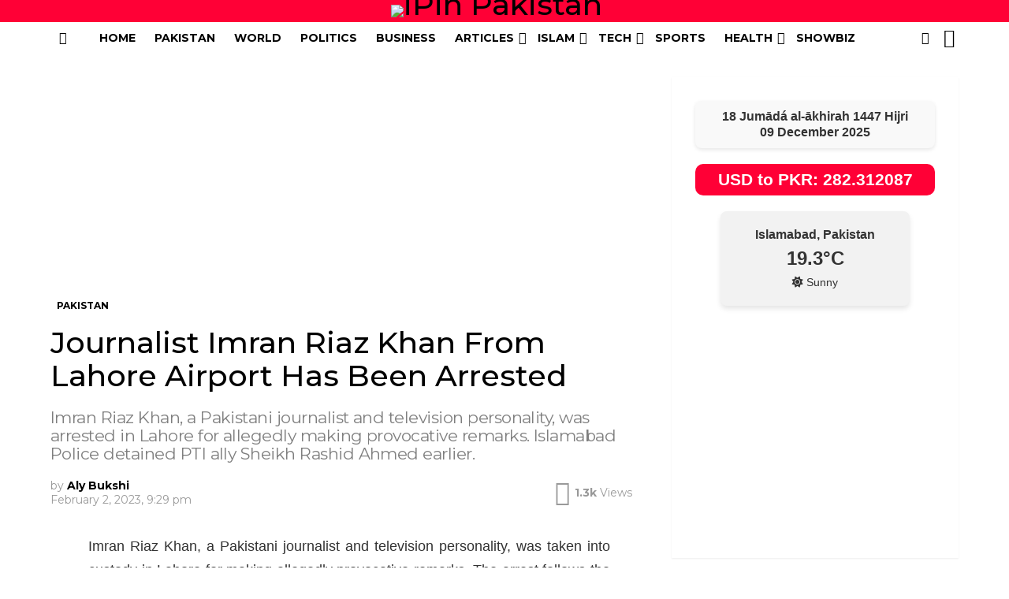

--- FILE ---
content_type: text/html; charset=UTF-8
request_url: https://ipin.com.pk/news/journalist-imran-riaz-khan-from-lahore-airport-has-been-arrested
body_size: 33734
content:
	<!DOCTYPE html>
<!--[if IE 8]>
<html class="no-js g1-off-outside lt-ie10 lt-ie9" id="ie8" lang="en-US" prefix="og: https://ogp.me/ns#"><![endif]-->
<!--[if IE 9]>
<html class="no-js g1-off-outside lt-ie10" id="ie9" lang="en-US" prefix="og: https://ogp.me/ns#"><![endif]-->
<!--[if !IE]><!-->
<html class="no-js g1-off-outside" lang="en-US" prefix="og: https://ogp.me/ns#"><!--<![endif]-->
<head>
	<meta charset="UTF-8"/>
	<link rel="profile" href="http://gmpg.org/xfn/11"/>
	<link rel="pingback" href="https://ipin.com.pk/xmlrpc.php"/>
    <link rel="stylesheet" href="https://cdnjs.cloudflare.com/ajax/libs/font-awesome/6.0.0-beta3/css/all.min.css">

	
<meta name="viewport" content="initial-scale=1.0, minimum-scale=1.0, height=device-height, width=device-width" />

<!-- Search Engine Optimization by Rank Math - https://rankmath.com/ -->
<title>Journalist Imran Riaz Khan From Lahore Airport Has Been Arrested - IPin Pakistan</title>
<meta name="description" content="Imran Riaz Khan, a Pakistani journalist and television personality, was taken into custody in Lahore for making allegedly provocative remarks. The arrest"/>
<meta name="robots" content="follow, index, max-snippet:-1, max-video-preview:-1, max-image-preview:large"/>
<link rel="canonical" href="https://ipin.com.pk/news/journalist-imran-riaz-khan-from-lahore-airport-has-been-arrested" />
<meta property="og:locale" content="en_US" />
<meta property="og:type" content="article" />
<meta property="og:title" content="Journalist Imran Riaz Khan From Lahore Airport Has Been Arrested - IPin Pakistan" />
<meta property="og:description" content="Imran Riaz Khan, a Pakistani journalist and television personality, was taken into custody in Lahore for making allegedly provocative remarks. The arrest" />
<meta property="og:url" content="https://ipin.com.pk/news/journalist-imran-riaz-khan-from-lahore-airport-has-been-arrested" />
<meta property="og:site_name" content="iPin Pakistan" />
<meta property="article:author" content="#" />
<meta property="article:section" content="Pakistan" />
<meta property="og:updated_time" content="2023-02-28T21:31:26+05:00" />
<meta property="og:image" content="https://ipin.com.pk/wp-content/uploads/2023/02/Journalist-Imran-Riaz-Khan-From-Lahore-Airport-Has-Been-Arrested.webp" />
<meta property="og:image:secure_url" content="https://ipin.com.pk/wp-content/uploads/2023/02/Journalist-Imran-Riaz-Khan-From-Lahore-Airport-Has-Been-Arrested.webp" />
<meta property="og:image:width" content="770" />
<meta property="og:image:height" content="450" />
<meta property="og:image:alt" content="Journalist Imran Riaz Khan From Lahore Airport Has Been Arrested" />
<meta property="og:image:type" content="image/webp" />
<meta property="article:published_time" content="2023-02-28T21:31:26+05:00" />
<meta property="article:modified_time" content="2023-02-28T21:31:26+05:00" />
<meta name="twitter:card" content="summary_large_image" />
<meta name="twitter:title" content="Journalist Imran Riaz Khan From Lahore Airport Has Been Arrested - IPin Pakistan" />
<meta name="twitter:description" content="Imran Riaz Khan, a Pakistani journalist and television personality, was taken into custody in Lahore for making allegedly provocative remarks. The arrest" />
<meta name="twitter:image" content="https://ipin.com.pk/wp-content/uploads/2023/02/Journalist-Imran-Riaz-Khan-From-Lahore-Airport-Has-Been-Arrested.webp" />
<meta name="twitter:label1" content="Written by" />
<meta name="twitter:data1" content="Aly Bukshi" />
<meta name="twitter:label2" content="Time to read" />
<meta name="twitter:data2" content="1 minute" />
<script type="application/ld+json" class="rank-math-schema">{"@context":"https://schema.org","@graph":[{"@type":"Organization","@id":"https://ipin.com.pk/#organization","name":"iPin Pakistan","url":"https://ipin.com.pk","logo":{"@type":"ImageObject","@id":"https://ipin.com.pk/#logo","url":"https://ipin.com.pk/wp-content/uploads/2023/02/logo_header-1.png","contentUrl":"https://ipin.com.pk/wp-content/uploads/2023/02/logo_header-1.png","caption":"iPin Pakistan","inLanguage":"en-US","width":"120","height":"55"}},{"@type":"WebSite","@id":"https://ipin.com.pk/#website","url":"https://ipin.com.pk","name":"iPin Pakistan","alternateName":"iPin PVT Limited","publisher":{"@id":"https://ipin.com.pk/#organization"},"inLanguage":"en-US"},{"@type":"ImageObject","@id":"https://ipin.com.pk/wp-content/uploads/2023/02/Journalist-Imran-Riaz-Khan-From-Lahore-Airport-Has-Been-Arrested.webp","url":"https://ipin.com.pk/wp-content/uploads/2023/02/Journalist-Imran-Riaz-Khan-From-Lahore-Airport-Has-Been-Arrested.webp","width":"770","height":"450","inLanguage":"en-US"},{"@type":"WebPage","@id":"https://ipin.com.pk/news/journalist-imran-riaz-khan-from-lahore-airport-has-been-arrested#webpage","url":"https://ipin.com.pk/news/journalist-imran-riaz-khan-from-lahore-airport-has-been-arrested","name":"Journalist Imran Riaz Khan From Lahore Airport Has Been Arrested - IPin Pakistan","datePublished":"2023-02-28T21:31:26+05:00","dateModified":"2023-02-28T21:31:26+05:00","isPartOf":{"@id":"https://ipin.com.pk/#website"},"primaryImageOfPage":{"@id":"https://ipin.com.pk/wp-content/uploads/2023/02/Journalist-Imran-Riaz-Khan-From-Lahore-Airport-Has-Been-Arrested.webp"},"inLanguage":"en-US"},{"@type":"Person","@id":"https://ipin.com.pk/author/aly","name":"Aly Bukshi","url":"https://ipin.com.pk/author/aly","image":{"@type":"ImageObject","@id":"https://secure.gravatar.com/avatar/93cc54c77cfd1f1cfca19fee0835f36de9e3d974b0ebdd8d1ce690a239fcc937?s=96&amp;d=mm&amp;r=g","url":"https://secure.gravatar.com/avatar/93cc54c77cfd1f1cfca19fee0835f36de9e3d974b0ebdd8d1ce690a239fcc937?s=96&amp;d=mm&amp;r=g","caption":"Aly Bukshi","inLanguage":"en-US"},"sameAs":["https://ipin.com.pk/","#","https://twitter.com/#"],"worksFor":{"@id":"https://ipin.com.pk/#organization"}},{"@type":"NewsArticle","headline":"Journalist Imran Riaz Khan From Lahore Airport Has Been Arrested - IPin Pakistan","datePublished":"2023-02-28T21:31:26+05:00","dateModified":"2023-02-28T21:31:26+05:00","articleSection":"Pakistan","author":{"@id":"https://ipin.com.pk/author/aly","name":"Aly Bukshi"},"publisher":{"@id":"https://ipin.com.pk/#organization"},"description":"Imran Riaz Khan, a Pakistani journalist and television personality, was taken into custody in Lahore for making allegedly provocative remarks. The arrest ","name":"Journalist Imran Riaz Khan From Lahore Airport Has Been Arrested - IPin Pakistan","@id":"https://ipin.com.pk/news/journalist-imran-riaz-khan-from-lahore-airport-has-been-arrested#richSnippet","isPartOf":{"@id":"https://ipin.com.pk/news/journalist-imran-riaz-khan-from-lahore-airport-has-been-arrested#webpage"},"image":{"@id":"https://ipin.com.pk/wp-content/uploads/2023/02/Journalist-Imran-Riaz-Khan-From-Lahore-Airport-Has-Been-Arrested.webp"},"inLanguage":"en-US","mainEntityOfPage":{"@id":"https://ipin.com.pk/news/journalist-imran-riaz-khan-from-lahore-airport-has-been-arrested#webpage"}}]}</script>
<!-- /Rank Math WordPress SEO plugin -->

<link rel='dns-prefetch' href='//fonts.googleapis.com' />
<link rel='preconnect' href='https://fonts.gstatic.com' />
<link rel="alternate" type="application/rss+xml" title="iPin Pakistan &raquo; Feed" href="https://ipin.com.pk/feed" />
<link rel="alternate" type="application/rss+xml" title="iPin Pakistan &raquo; Comments Feed" href="https://ipin.com.pk/comments/feed" />
<script type="text/javascript" id="wpp-js" src="https://ipin.com.pk/wp-content/plugins/wordpress-popular-posts/assets/js/wpp.min.js?ver=7.3.6" data-sampling="0" data-sampling-rate="100" data-api-url="https://ipin.com.pk/wp-json/wordpress-popular-posts" data-post-id="10297" data-token="e8fd625da6" data-lang="0" data-debug="0"></script>
<link rel="alternate" type="application/rss+xml" title="iPin Pakistan &raquo; Journalist Imran Riaz Khan From Lahore Airport Has Been Arrested Comments Feed" href="https://ipin.com.pk/news/journalist-imran-riaz-khan-from-lahore-airport-has-been-arrested/feed" />
<link rel="alternate" title="oEmbed (JSON)" type="application/json+oembed" href="https://ipin.com.pk/wp-json/oembed/1.0/embed?url=https%3A%2F%2Fipin.com.pk%2Fnews%2Fjournalist-imran-riaz-khan-from-lahore-airport-has-been-arrested" />
<link rel="alternate" title="oEmbed (XML)" type="text/xml+oembed" href="https://ipin.com.pk/wp-json/oembed/1.0/embed?url=https%3A%2F%2Fipin.com.pk%2Fnews%2Fjournalist-imran-riaz-khan-from-lahore-airport-has-been-arrested&#038;format=xml" />
<style id='wp-img-auto-sizes-contain-inline-css' type='text/css'>
img:is([sizes=auto i],[sizes^="auto," i]){contain-intrinsic-size:3000px 1500px}
/*# sourceURL=wp-img-auto-sizes-contain-inline-css */
</style>

<style id='wp-emoji-styles-inline-css' type='text/css'>

	img.wp-smiley, img.emoji {
		display: inline !important;
		border: none !important;
		box-shadow: none !important;
		height: 1em !important;
		width: 1em !important;
		margin: 0 0.07em !important;
		vertical-align: -0.1em !important;
		background: none !important;
		padding: 0 !important;
	}
/*# sourceURL=wp-emoji-styles-inline-css */
</style>
<style id='classic-theme-styles-inline-css' type='text/css'>
/*! This file is auto-generated */
.wp-block-button__link{color:#fff;background-color:#32373c;border-radius:9999px;box-shadow:none;text-decoration:none;padding:calc(.667em + 2px) calc(1.333em + 2px);font-size:1.125em}.wp-block-file__button{background:#32373c;color:#fff;text-decoration:none}
/*# sourceURL=/wp-includes/css/classic-themes.min.css */
</style>
<style id='global-styles-inline-css' type='text/css'>
:root{--wp--preset--aspect-ratio--square: 1;--wp--preset--aspect-ratio--4-3: 4/3;--wp--preset--aspect-ratio--3-4: 3/4;--wp--preset--aspect-ratio--3-2: 3/2;--wp--preset--aspect-ratio--2-3: 2/3;--wp--preset--aspect-ratio--16-9: 16/9;--wp--preset--aspect-ratio--9-16: 9/16;--wp--preset--color--black: #000000;--wp--preset--color--cyan-bluish-gray: #abb8c3;--wp--preset--color--white: #ffffff;--wp--preset--color--pale-pink: #f78da7;--wp--preset--color--vivid-red: #cf2e2e;--wp--preset--color--luminous-vivid-orange: #ff6900;--wp--preset--color--luminous-vivid-amber: #fcb900;--wp--preset--color--light-green-cyan: #7bdcb5;--wp--preset--color--vivid-green-cyan: #00d084;--wp--preset--color--pale-cyan-blue: #8ed1fc;--wp--preset--color--vivid-cyan-blue: #0693e3;--wp--preset--color--vivid-purple: #9b51e0;--wp--preset--gradient--vivid-cyan-blue-to-vivid-purple: linear-gradient(135deg,rgb(6,147,227) 0%,rgb(155,81,224) 100%);--wp--preset--gradient--light-green-cyan-to-vivid-green-cyan: linear-gradient(135deg,rgb(122,220,180) 0%,rgb(0,208,130) 100%);--wp--preset--gradient--luminous-vivid-amber-to-luminous-vivid-orange: linear-gradient(135deg,rgb(252,185,0) 0%,rgb(255,105,0) 100%);--wp--preset--gradient--luminous-vivid-orange-to-vivid-red: linear-gradient(135deg,rgb(255,105,0) 0%,rgb(207,46,46) 100%);--wp--preset--gradient--very-light-gray-to-cyan-bluish-gray: linear-gradient(135deg,rgb(238,238,238) 0%,rgb(169,184,195) 100%);--wp--preset--gradient--cool-to-warm-spectrum: linear-gradient(135deg,rgb(74,234,220) 0%,rgb(151,120,209) 20%,rgb(207,42,186) 40%,rgb(238,44,130) 60%,rgb(251,105,98) 80%,rgb(254,248,76) 100%);--wp--preset--gradient--blush-light-purple: linear-gradient(135deg,rgb(255,206,236) 0%,rgb(152,150,240) 100%);--wp--preset--gradient--blush-bordeaux: linear-gradient(135deg,rgb(254,205,165) 0%,rgb(254,45,45) 50%,rgb(107,0,62) 100%);--wp--preset--gradient--luminous-dusk: linear-gradient(135deg,rgb(255,203,112) 0%,rgb(199,81,192) 50%,rgb(65,88,208) 100%);--wp--preset--gradient--pale-ocean: linear-gradient(135deg,rgb(255,245,203) 0%,rgb(182,227,212) 50%,rgb(51,167,181) 100%);--wp--preset--gradient--electric-grass: linear-gradient(135deg,rgb(202,248,128) 0%,rgb(113,206,126) 100%);--wp--preset--gradient--midnight: linear-gradient(135deg,rgb(2,3,129) 0%,rgb(40,116,252) 100%);--wp--preset--font-size--small: 13px;--wp--preset--font-size--medium: 20px;--wp--preset--font-size--large: 36px;--wp--preset--font-size--x-large: 42px;--wp--preset--spacing--20: 0.44rem;--wp--preset--spacing--30: 0.67rem;--wp--preset--spacing--40: 1rem;--wp--preset--spacing--50: 1.5rem;--wp--preset--spacing--60: 2.25rem;--wp--preset--spacing--70: 3.38rem;--wp--preset--spacing--80: 5.06rem;--wp--preset--shadow--natural: 6px 6px 9px rgba(0, 0, 0, 0.2);--wp--preset--shadow--deep: 12px 12px 50px rgba(0, 0, 0, 0.4);--wp--preset--shadow--sharp: 6px 6px 0px rgba(0, 0, 0, 0.2);--wp--preset--shadow--outlined: 6px 6px 0px -3px rgb(255, 255, 255), 6px 6px rgb(0, 0, 0);--wp--preset--shadow--crisp: 6px 6px 0px rgb(0, 0, 0);}:where(.is-layout-flex){gap: 0.5em;}:where(.is-layout-grid){gap: 0.5em;}body .is-layout-flex{display: flex;}.is-layout-flex{flex-wrap: wrap;align-items: center;}.is-layout-flex > :is(*, div){margin: 0;}body .is-layout-grid{display: grid;}.is-layout-grid > :is(*, div){margin: 0;}:where(.wp-block-columns.is-layout-flex){gap: 2em;}:where(.wp-block-columns.is-layout-grid){gap: 2em;}:where(.wp-block-post-template.is-layout-flex){gap: 1.25em;}:where(.wp-block-post-template.is-layout-grid){gap: 1.25em;}.has-black-color{color: var(--wp--preset--color--black) !important;}.has-cyan-bluish-gray-color{color: var(--wp--preset--color--cyan-bluish-gray) !important;}.has-white-color{color: var(--wp--preset--color--white) !important;}.has-pale-pink-color{color: var(--wp--preset--color--pale-pink) !important;}.has-vivid-red-color{color: var(--wp--preset--color--vivid-red) !important;}.has-luminous-vivid-orange-color{color: var(--wp--preset--color--luminous-vivid-orange) !important;}.has-luminous-vivid-amber-color{color: var(--wp--preset--color--luminous-vivid-amber) !important;}.has-light-green-cyan-color{color: var(--wp--preset--color--light-green-cyan) !important;}.has-vivid-green-cyan-color{color: var(--wp--preset--color--vivid-green-cyan) !important;}.has-pale-cyan-blue-color{color: var(--wp--preset--color--pale-cyan-blue) !important;}.has-vivid-cyan-blue-color{color: var(--wp--preset--color--vivid-cyan-blue) !important;}.has-vivid-purple-color{color: var(--wp--preset--color--vivid-purple) !important;}.has-black-background-color{background-color: var(--wp--preset--color--black) !important;}.has-cyan-bluish-gray-background-color{background-color: var(--wp--preset--color--cyan-bluish-gray) !important;}.has-white-background-color{background-color: var(--wp--preset--color--white) !important;}.has-pale-pink-background-color{background-color: var(--wp--preset--color--pale-pink) !important;}.has-vivid-red-background-color{background-color: var(--wp--preset--color--vivid-red) !important;}.has-luminous-vivid-orange-background-color{background-color: var(--wp--preset--color--luminous-vivid-orange) !important;}.has-luminous-vivid-amber-background-color{background-color: var(--wp--preset--color--luminous-vivid-amber) !important;}.has-light-green-cyan-background-color{background-color: var(--wp--preset--color--light-green-cyan) !important;}.has-vivid-green-cyan-background-color{background-color: var(--wp--preset--color--vivid-green-cyan) !important;}.has-pale-cyan-blue-background-color{background-color: var(--wp--preset--color--pale-cyan-blue) !important;}.has-vivid-cyan-blue-background-color{background-color: var(--wp--preset--color--vivid-cyan-blue) !important;}.has-vivid-purple-background-color{background-color: var(--wp--preset--color--vivid-purple) !important;}.has-black-border-color{border-color: var(--wp--preset--color--black) !important;}.has-cyan-bluish-gray-border-color{border-color: var(--wp--preset--color--cyan-bluish-gray) !important;}.has-white-border-color{border-color: var(--wp--preset--color--white) !important;}.has-pale-pink-border-color{border-color: var(--wp--preset--color--pale-pink) !important;}.has-vivid-red-border-color{border-color: var(--wp--preset--color--vivid-red) !important;}.has-luminous-vivid-orange-border-color{border-color: var(--wp--preset--color--luminous-vivid-orange) !important;}.has-luminous-vivid-amber-border-color{border-color: var(--wp--preset--color--luminous-vivid-amber) !important;}.has-light-green-cyan-border-color{border-color: var(--wp--preset--color--light-green-cyan) !important;}.has-vivid-green-cyan-border-color{border-color: var(--wp--preset--color--vivid-green-cyan) !important;}.has-pale-cyan-blue-border-color{border-color: var(--wp--preset--color--pale-cyan-blue) !important;}.has-vivid-cyan-blue-border-color{border-color: var(--wp--preset--color--vivid-cyan-blue) !important;}.has-vivid-purple-border-color{border-color: var(--wp--preset--color--vivid-purple) !important;}.has-vivid-cyan-blue-to-vivid-purple-gradient-background{background: var(--wp--preset--gradient--vivid-cyan-blue-to-vivid-purple) !important;}.has-light-green-cyan-to-vivid-green-cyan-gradient-background{background: var(--wp--preset--gradient--light-green-cyan-to-vivid-green-cyan) !important;}.has-luminous-vivid-amber-to-luminous-vivid-orange-gradient-background{background: var(--wp--preset--gradient--luminous-vivid-amber-to-luminous-vivid-orange) !important;}.has-luminous-vivid-orange-to-vivid-red-gradient-background{background: var(--wp--preset--gradient--luminous-vivid-orange-to-vivid-red) !important;}.has-very-light-gray-to-cyan-bluish-gray-gradient-background{background: var(--wp--preset--gradient--very-light-gray-to-cyan-bluish-gray) !important;}.has-cool-to-warm-spectrum-gradient-background{background: var(--wp--preset--gradient--cool-to-warm-spectrum) !important;}.has-blush-light-purple-gradient-background{background: var(--wp--preset--gradient--blush-light-purple) !important;}.has-blush-bordeaux-gradient-background{background: var(--wp--preset--gradient--blush-bordeaux) !important;}.has-luminous-dusk-gradient-background{background: var(--wp--preset--gradient--luminous-dusk) !important;}.has-pale-ocean-gradient-background{background: var(--wp--preset--gradient--pale-ocean) !important;}.has-electric-grass-gradient-background{background: var(--wp--preset--gradient--electric-grass) !important;}.has-midnight-gradient-background{background: var(--wp--preset--gradient--midnight) !important;}.has-small-font-size{font-size: var(--wp--preset--font-size--small) !important;}.has-medium-font-size{font-size: var(--wp--preset--font-size--medium) !important;}.has-large-font-size{font-size: var(--wp--preset--font-size--large) !important;}.has-x-large-font-size{font-size: var(--wp--preset--font-size--x-large) !important;}
:where(.wp-block-post-template.is-layout-flex){gap: 1.25em;}:where(.wp-block-post-template.is-layout-grid){gap: 1.25em;}
:where(.wp-block-term-template.is-layout-flex){gap: 1.25em;}:where(.wp-block-term-template.is-layout-grid){gap: 1.25em;}
:where(.wp-block-columns.is-layout-flex){gap: 2em;}:where(.wp-block-columns.is-layout-grid){gap: 2em;}
:root :where(.wp-block-pullquote){font-size: 1.5em;line-height: 1.6;}
/*# sourceURL=global-styles-inline-css */
</style>
<link rel='stylesheet' id='age-calculator-style-css' href='https://ipin.com.pk/wp-content/plugins/age-calculator/style.css?ver=6.9' type='text/css' media='all' />
<link rel='stylesheet' id='cace-all-css' href='https://ipin.com.pk/wp-content/plugins/comment-ace/assets/css/all.min.css?ver=1.0.7' type='text/css' media='all' />
<link rel='stylesheet' id='contact-form-7-css' href='https://ipin.com.pk/wp-content/plugins/contact-form-7/includes/css/styles.css?ver=6.1.4' type='text/css' media='all' />
<link rel='stylesheet' id='islamic-calendar-css-css' href='https://ipin.com.pk/wp-content/plugins/islamic-calendar/css/islamic-calendar.css?ver=6.9' type='text/css' media='all' />
<link rel='stylesheet' id='mace-lazy-load-youtube-css' href='https://ipin.com.pk/wp-content/plugins/media-ace/includes/lazy-load/assets/css/youtube.min.css?ver=1.4.12' type='text/css' media='all' />
<link rel='stylesheet' id='mace-gallery-css' href='https://ipin.com.pk/wp-content/plugins/media-ace/includes/gallery/css/gallery.min.css?ver=6.9' type='text/css' media='all' />
<link rel='stylesheet' id='multi-currency-converter-css' href='https://ipin.com.pk/wp-content/plugins/multi-currency-converter/style.css?ver=6.9' type='text/css' media='all' />
<link rel='stylesheet' id='percentage-calculator-style-css' href='https://ipin.com.pk/wp-content/plugins/percentage-calculator/css/calculator.css?ver=6.9' type='text/css' media='all' />
<link rel='stylesheet' id='scientific-calculator-css-css' href='https://ipin.com.pk/wp-content/plugins/scientific-calculator/scientific-calculator.css?ver=1.0' type='text/css' media='all' />
<link rel='stylesheet' id='jquery-magnific-popup-css' href='https://ipin.com.pk/wp-content/plugins/snax/assets/js/jquery.magnific-popup/magnific-popup.css?ver=6.9' type='text/css' media='all' />
<link rel='stylesheet' id='snax-css' href='https://ipin.com.pk/wp-content/plugins/snax/css/snax.min.css?ver=1.93' type='text/css' media='all' />
<link rel='stylesheet' id='font-awesome-css' href='https://ipin.com.pk/wp-content/plugins/elementor/assets/lib/font-awesome/css/font-awesome.min.css?ver=4.7.0' type='text/css' media='all' />
<link rel='stylesheet' id='weatherstack-updates-css' href='https://ipin.com.pk/wp-content/plugins/weatherstack-updates/style.css?ver=6.9' type='text/css' media='all' />
<link rel='stylesheet' id='wyr-main-css' href='https://ipin.com.pk/wp-content/plugins/whats-your-reaction/css/main.min.css?ver=1.3.19' type='text/css' media='all' />
<link rel='stylesheet' id='wordpress-popular-posts-css-css' href='https://ipin.com.pk/wp-content/plugins/wordpress-popular-posts/assets/css/wpp.css?ver=7.3.6' type='text/css' media='all' />
<link rel='stylesheet' id='g1-main-css' href='https://ipin.com.pk/wp-content/themes/bimber/css/9.2.3/styles/news/all-light.min.css?ver=9.2.3' type='text/css' media='all' />
<link rel='stylesheet' id='bimber-single-css' href='https://ipin.com.pk/wp-content/themes/bimber/css/9.2.3/styles/news/single-light.min.css?ver=9.2.3' type='text/css' media='all' />
<link rel='stylesheet' id='bimber-comments-css' href='https://ipin.com.pk/wp-content/themes/bimber/css/9.2.3/styles/news/comments-light.min.css?ver=9.2.3' type='text/css' media='all' />
<link rel='stylesheet' id='bimber-google-fonts-css' href='//fonts.googleapis.com/css?family=Montserrat%3A400%2C500%2C700&#038;subset=latin%2Clatin-ext&#038;display=swap&#038;ver=9.2.3' type='text/css' media='all' />
<link rel='stylesheet' id='bimber-dynamic-style-css' href='https://ipin.com.pk/wp-content/uploads/dynamic-style-1682609095.css' type='text/css' media='all' />
<link rel='stylesheet' id='tablepress-default-css' href='https://ipin.com.pk/wp-content/plugins/tablepress/css/build/default.css?ver=3.2.5' type='text/css' media='all' />
<link rel='stylesheet' id='cace-form-css' href='https://ipin.com.pk/wp-content/plugins/comment-ace/assets/css/form.min.css?ver=1.0.7' type='text/css' media='all' />
<link rel='stylesheet' id='bimber-snax-extra-css' href='https://ipin.com.pk/wp-content/themes/bimber/css/9.2.3/styles/news/snax-extra-light.min.css?ver=9.2.3' type='text/css' media='all' />
<link rel='stylesheet' id='bimber-mashshare-css' href='https://ipin.com.pk/wp-content/themes/bimber/css/9.2.3/styles/news/mashshare-light.min.css?ver=9.2.3' type='text/css' media='all' />
<script type="text/javascript" src="https://ipin.com.pk/wp-includes/js/jquery/jquery.min.js?ver=3.7.1" id="jquery-core-js"></script>
<script type="text/javascript" src="https://ipin.com.pk/wp-includes/js/jquery/jquery-migrate.min.js?ver=3.4.1" id="jquery-migrate-js"></script>
<script type="text/javascript" src="https://ipin.com.pk/wp-content/themes/bimber/js/modernizr/modernizr-custom.min.js?ver=3.3.0" id="modernizr-js"></script>
<script type="text/javascript" id="commentace-core-js-extra">
/* <![CDATA[ */
var commentace = {"ajax_url":"https://ipin.com.pk/wp-admin/admin-ajax.php","nonce":"9827b56c0a","in_debug_mode":"","user_logged_in":"","login_url":"https://ipin.com.pk/wp-login.php?snax_login_popup=on","number_format":{"decimals":0,"dec_point":".","thousands_sep":","},"i18n":{"remove":"Remove","login_required":"You must be logged in to perform that action","copied_to_clipboard":"Copied to your clipboard"}};
//# sourceURL=commentace-core-js-extra
/* ]]> */
</script>
<script type="text/javascript" src="https://ipin.com.pk/wp-content/plugins/comment-ace/assets/js/core.js?ver=1.0.7" id="commentace-core-js"></script>
<script type="text/javascript" src="https://ipin.com.pk/wp-content/plugins/comment-ace/assets/js/comments.js?ver=1.0.7" id="commentace-comments-js"></script>
<link rel="https://api.w.org/" href="https://ipin.com.pk/wp-json/" /><link rel="alternate" title="JSON" type="application/json" href="https://ipin.com.pk/wp-json/wp/v2/posts/10297" /><link rel="EditURI" type="application/rsd+xml" title="RSD" href="https://ipin.com.pk/xmlrpc.php?rsd" />
<link rel='shortlink' href='https://ipin.com.pk/?p=10297' />
<link rel="preload" href="https://ipin.com.pk/wp-content/plugins/g1-socials/css/iconfont/fonts/g1-socials.woff" as="font" type="font/woff" crossorigin="anonymous">	<style>
		.lazyload, .lazyloading {
			opacity: 0;
		}
		.lazyloaded {
			opacity: 1;
		}
		.lazyload,
		.lazyloading,
		.lazyloaded {
			transition: opacity 0.175s ease-in-out;
		}

		iframe.lazyloading {
			opacity: 1;
			transition: opacity 0.375s ease-in-out;
			background: #f2f2f2 no-repeat center;
		}
		iframe.lazyloaded {
			opacity: 1;
		}
	</style>
	<link rel="preload" href="https://ipin.com.pk/wp-content/plugins/snax/css/snaxicon/fonts/snaxicon.woff" as="font" type="font/woff" crossorigin="anonymous">            <style id="wpp-loading-animation-styles">@-webkit-keyframes bgslide{from{background-position-x:0}to{background-position-x:-200%}}@keyframes bgslide{from{background-position-x:0}to{background-position-x:-200%}}.wpp-widget-block-placeholder,.wpp-shortcode-placeholder{margin:0 auto;width:60px;height:3px;background:#dd3737;background:linear-gradient(90deg,#dd3737 0%,#571313 10%,#dd3737 100%);background-size:200% auto;border-radius:3px;-webkit-animation:bgslide 1s infinite linear;animation:bgslide 1s infinite linear}</style>
            	<style>
	@font-face {
		font-family: "bimber";
					src:url("https://ipin.com.pk/wp-content/themes/bimber/css/9.2.3/bunchy/fonts/bimber.eot");
			src:url("https://ipin.com.pk/wp-content/themes/bimber/css/9.2.3/bunchy/fonts/bimber.eot?#iefix") format("embedded-opentype"),
			url("https://ipin.com.pk/wp-content/themes/bimber/css/9.2.3/bunchy/fonts/bimber.woff") format("woff"),
			url("https://ipin.com.pk/wp-content/themes/bimber/css/9.2.3/bunchy/fonts/bimber.ttf") format("truetype"),
			url("https://ipin.com.pk/wp-content/themes/bimber/css/9.2.3/bunchy/fonts/bimber.svg#bimber") format("svg");
						font-weight: normal;
		font-style: normal;
		font-display: block;
	}
	</style>
	<link rel="icon" href="https://ipin.com.pk/favicon.ico">
<link rel="icon" href="https://ipin.com.pk/favicon.ico" sizes="32x32" />
<link rel="icon" href="https://ipin.com.pk/favicon.ico" sizes="192x192" />
<link rel="apple-touch-icon" href="https://ipin.com.pk/favicon.ico" />
<meta name="msapplication-TileImage" content="https://ipin.com.pk/favicon.ico" />

<!-- Default Statcounter code for iPin Pakistan https://ipin.com.pk -->
<script type="text/javascript">
var sc_project=12874189; 
var sc_invisible=1; 
var sc_security="1e4cf6a5"; 
</script>
<script type="text/javascript"
src="https://www.statcounter.com/counter/counter.js" async></script>
<!-- End of Statcounter Code --><meta name="theme-color" content="#ff1a01" />
<meta name="generator" content="Elementor 3.33.4; features: additional_custom_breakpoints; settings: css_print_method-external, google_font-enabled, font_display-swap">
			<style>
				.e-con.e-parent:nth-of-type(n+4):not(.e-lazyloaded):not(.e-no-lazyload),
				.e-con.e-parent:nth-of-type(n+4):not(.e-lazyloaded):not(.e-no-lazyload) * {
					background-image: none !important;
				}
				@media screen and (max-height: 1024px) {
					.e-con.e-parent:nth-of-type(n+3):not(.e-lazyloaded):not(.e-no-lazyload),
					.e-con.e-parent:nth-of-type(n+3):not(.e-lazyloaded):not(.e-no-lazyload) * {
						background-image: none !important;
					}
				}
				@media screen and (max-height: 640px) {
					.e-con.e-parent:nth-of-type(n+2):not(.e-lazyloaded):not(.e-no-lazyload),
					.e-con.e-parent:nth-of-type(n+2):not(.e-lazyloaded):not(.e-no-lazyload) * {
						background-image: none !important;
					}
				}
			</style>
			<link rel="preload" href="https://ipin.com.pk/wp-content/plugins/comment-ace/assets/css/iconfont/fonts/cace.woff" as="font" type="font/woff" crossorigin="anonymous"><link rel="icon" href="https://ipin.com.pk/wp-content/uploads/2023/04/fav.png" sizes="32x32" />
<link rel="icon" href="https://ipin.com.pk/wp-content/uploads/2023/04/fav.png" sizes="192x192" />
<link rel="apple-touch-icon" href="https://ipin.com.pk/wp-content/uploads/2023/04/fav.png" />
<meta name="msapplication-TileImage" content="https://ipin.com.pk/wp-content/uploads/2023/04/fav.png" />
	<script>if("undefined"!=typeof localStorage){var nsfwItemId=document.getElementsByName("g1:nsfw-item-id");nsfwItemId=nsfwItemId.length>0?nsfwItemId[0].getAttribute("content"):"g1_nsfw_off",window.g1SwitchNSFW=function(e){e?(localStorage.setItem(nsfwItemId,1),document.documentElement.classList.add("g1-nsfw-off")):(localStorage.removeItem(nsfwItemId),document.documentElement.classList.remove("g1-nsfw-off"))};try{var nsfwmode=localStorage.getItem(nsfwItemId);window.g1SwitchNSFW(nsfwmode)}catch(e){}}</script>
			<style type="text/css" id="wp-custom-css">
			.entry-content, .entry-summary {
    /* overflow-wrap: break-word; */
    word-wrap: break-word;
    word-break: break-word;
    text-align: justify;
	}		</style>
			<script data-cfasync="false" async src="https://pagead2.googlesyndication.com/pagead/js/adsbygoogle.js?client=ca-pub-4890247229343953"
     crossorigin="anonymous"></script>

</head>

<body class="wp-singular post-template-default single single-post postid-10297 single-format-standard wp-embed-responsive wp-theme-bimber snax-hoverable g1-layout-stretched g1-hoverable g1-has-mobile-logo g1-sidebar-normal elementor-default elementor-kit-14" itemscope="" itemtype="http://schema.org/WebPage" >

<div class="g1-body-inner">

	<div id="page">
		

		

					<div class="g1-row g1-row-layout-page g1-hb-row g1-hb-row-normal g1-hb-row-a g1-hb-row-1 g1-hb-boxed g1-hb-sticky-off g1-hb-shadow-off">
			<div class="g1-row-inner">
				<div class="g1-column g1-dropable">
											<div class="g1-bin-1 g1-bin-grow-off">
							<div class="g1-bin g1-bin-align-left">
																	<!-- BEGIN .g1-secondary-nav -->
<!-- END .g1-secondary-nav -->
															</div>
						</div>
											<div class="g1-bin-2 g1-bin-grow-off">
							<div class="g1-bin g1-bin-align-center">
															</div>
						</div>
											<div class="g1-bin-3 g1-bin-grow-off">
							<div class="g1-bin g1-bin-align-right">
																																</div>
						</div>
									</div>
			</div>
			<div class="g1-row-background"></div>
		</div>
			<div class="g1-row g1-row-layout-page g1-hb-row g1-hb-row-normal g1-hb-row-b g1-hb-row-2 g1-hb-boxed g1-hb-sticky-off g1-hb-shadow-off">
			<div class="g1-row-inner">
				<div class="g1-column g1-dropable">
											<div class="g1-bin-1 g1-bin-grow-on">
							<div class="g1-bin g1-bin-align-center">
																	<div class="g1-id g1-id-desktop">
			<p class="g1-mega g1-mega-1st site-title">
	
			<a class="g1-logo-wrapper"
			   href="https://ipin.com.pk/" rel="home">
									<picture class="g1-logo g1-logo-default">
						<source media="(min-width: 1025px)" srcset="https://ipin.com.pk/wp-content/uploads/2023/02/logo_header.png 2x,https://ipin.com.pk/wp-content/uploads/2023/02/logo_header.png 1x">
						<source media="(max-width: 1024px)" srcset="data:image/svg+xml,%3Csvg%20xmlns%3D%27http%3A%2F%2Fwww.w3.org%2F2000%2Fsvg%27%20viewBox%3D%270%200%2088%2060%27%2F%3E">
						<img
							src="https://ipin.com.pk/wp-content/uploads/2023/02/logo_header.png"
							width="88"
							height="60"
							alt="iPin Pakistan" />
					</picture>

												</a>

			</p>
	
            <script>
            try {
                if ( localStorage.getItem(skinItemId ) ) {
                    var _g1;
                    _g1 = document.getElementById('g1-logo-inverted-img');
                    _g1.classList.remove('lazyload');
                    _g1.setAttribute('src', _g1.getAttribute('data-src') );

                    _g1 = document.getElementById('g1-logo-inverted-source');
                    _g1.setAttribute('srcset', _g1.getAttribute('data-srcset'));
                }
            } catch(e) {}
        </script>
    
	</div>															</div>
						</div>
											<div class="g1-bin-2 g1-bin-grow-off">
							<div class="g1-bin g1-bin-align-center">
															</div>
						</div>
											<div class="g1-bin-3 g1-bin-grow-off">
							<div class="g1-bin g1-bin-align-right">
																																</div>
						</div>
									</div>
			</div>
			<div class="g1-row-background"></div>
		</div>
				<div class="g1-sticky-top-wrapper g1-hb-row-3">
				<div class="g1-row g1-row-layout-page g1-hb-row g1-hb-row-normal g1-hb-row-c g1-hb-row-3 g1-hb-boxed g1-hb-sticky-on g1-hb-shadow-off">
			<div class="g1-row-inner">
				<div class="g1-column g1-dropable">
											<div class="g1-bin-1 g1-bin-grow-off">
							<div class="g1-bin g1-bin-align-left">
																		<a class="g1-hamburger g1-hamburger-show g1-hamburger-s  " href="#">
		<span class="g1-hamburger-icon"></span>
			<span class="g1-hamburger-label
			g1-hamburger-label-hidden			">Menu</span>
	</a>
															</div>
						</div>
											<div class="g1-bin-2 g1-bin-grow-on">
							<div class="g1-bin g1-bin-align-left">
																	<!-- BEGIN .g1-primary-nav -->
<nav id="g1-primary-nav" class="g1-primary-nav"><ul id="g1-primary-nav-menu" class="g1-primary-nav-menu g1-menu-h"><li id="menu-item-6261" class="menu-item menu-item-type-custom menu-item-object-custom menu-item-home menu-item-g1-standard menu-item-6261"><a href="https://ipin.com.pk">Home</a></li>
<li id="menu-item-6463" class="menu-item menu-item-type-taxonomy menu-item-object-category current-post-ancestor current-menu-parent current-post-parent menu-item-g1-standard menu-item-6463"><a href="https://ipin.com.pk/news">Pakistan</a></li>
<li id="menu-item-6258" class="menu-item menu-item-type-taxonomy menu-item-object-category menu-item-g1-standard menu-item-6258"><a href="https://ipin.com.pk/world">World</a></li>
<li id="menu-item-6259" class="menu-item menu-item-type-taxonomy menu-item-object-category menu-item-g1-standard menu-item-6259"><a href="https://ipin.com.pk/politics">Politics</a></li>
<li id="menu-item-6235" class="menu-item menu-item-type-taxonomy menu-item-object-category menu-item-g1-standard menu-item-6235"><a href="https://ipin.com.pk/business">Business</a></li>
<li id="menu-item-12393" class="menu-item menu-item-type-taxonomy menu-item-object-category menu-item-has-children menu-item-g1-standard menu-item-12393"><a href="https://ipin.com.pk/articles">Articles</a>
<ul class="sub-menu">
	<li id="menu-item-13721" class="menu-item menu-item-type-post_type menu-item-object-post menu-item-13721"><a href="https://ipin.com.pk/remebering-the-army-public-school-attack-tragedy-and-resilience">Army Public School Attack</a></li>
	<li id="menu-item-12480" class="menu-item menu-item-type-custom menu-item-object-custom menu-item-12480"><a href="https://ipin.com.pk/article/the-kargil-conflict-a-critical-analysis">The Kargil Conflict</a></li>
	<li id="menu-item-12495" class="menu-item menu-item-type-custom menu-item-object-custom menu-item-12495"><a href="https://ipin.com.pk/article/ojhri-camp-disaster-tragedy-and-aftermath">Ojhri Camp Disaster</a></li>
	<li id="menu-item-12926" class="menu-item menu-item-type-post_type menu-item-object-post menu-item-12926"><a href="https://ipin.com.pk/the-siachen-conflict-history-and-implications">The Siachen Conflict</a></li>
	<li id="menu-item-12497" class="menu-item menu-item-type-custom menu-item-object-custom menu-item-12497"><a href="https://ipin.com.pk/article/6-top-pakistani-scientists">Pakistani Scientists</a></li>
</ul>
</li>
<li id="menu-item-12921" class="menu-item menu-item-type-taxonomy menu-item-object-category menu-item-has-children menu-item-g1-standard menu-item-12921"><a href="https://ipin.com.pk/islam">Islam</a>
<ul class="sub-menu">
	<li id="menu-item-13720" class="menu-item menu-item-type-post_type menu-item-object-post menu-item-13720"><a href="https://ipin.com.pk/prophet-sunnah-and-sugar-dose-for-premature-babies">Prophet ﷺ Sunnah Ghutti</a></li>
	<li id="menu-item-13034" class="menu-item menu-item-type-post_type menu-item-object-page menu-item-13034"><a href="https://ipin.com.pk/ramadan-calendar">Ramadan Calendar 2023</a></li>
	<li id="menu-item-12920" class="menu-item menu-item-type-post_type menu-item-object-post menu-item-12920"><a href="https://ipin.com.pk/ramadan-a-history-and-overview-of-holy-month-in-islam">Ramadan: History &#038; Overview</a></li>
	<li id="menu-item-13024" class="menu-item menu-item-type-post_type menu-item-object-post menu-item-13024"><a href="https://ipin.com.pk/ramadan-and-family-values-strengthening-bonds-and-nurturing-relationships">Ramadan and Family Values</a></li>
</ul>
</li>
<li id="menu-item-6290" class="menu-item menu-item-type-taxonomy menu-item-object-category menu-item-has-children menu-item-g1-standard menu-item-6290"><a href="https://ipin.com.pk/tech">Tech</a>
<ul class="sub-menu">
	<li id="menu-item-12629" class="menu-item menu-item-type-custom menu-item-object-custom menu-item-12629"><a href="https://ipin.com.pk/blockchain-technology-an-ultimate-guide-for-beginners">Blockchain Technology</a></li>
</ul>
</li>
<li id="menu-item-6289" class="menu-item menu-item-type-taxonomy menu-item-object-category menu-item-g1-standard menu-item-6289"><a href="https://ipin.com.pk/sports">Sports</a></li>
<li id="menu-item-12335" class="menu-item menu-item-type-taxonomy menu-item-object-category menu-item-has-children menu-item-g1-standard menu-item-12335"><a href="https://ipin.com.pk/health">Health</a>
<ul class="sub-menu">
	<li id="menu-item-12396" class="menu-item menu-item-type-custom menu-item-object-custom menu-item-12396"><a href="https://ipin.com.pk/aloe-vera-the-miracle-plant-with-10-health-benefits-you-need-to-know-about">Aloe Vera Benefits</a></li>
	<li id="menu-item-12394" class="menu-item menu-item-type-custom menu-item-object-custom menu-item-12394"><a href="https://ipin.com.pk/chia-seeds-benefits-the-tiny-superfood-with-big-health-benefits">Chia Seeds Benefits</a></li>
	<li id="menu-item-12713" class="menu-item menu-item-type-custom menu-item-object-custom menu-item-12713"><a href="https://ipin.com.pk/foods-rich-in-fiber-a-guide-to-meeting-your-daily-fiber-requirements">Food Rich in Fiber</a></li>
	<li id="menu-item-12717" class="menu-item menu-item-type-custom menu-item-object-custom menu-item-12717"><a href="https://ipin.com.pk/carbohydrates-food-there-importance-in-your-diet">Food Rich in Carbohydrates</a></li>
	<li id="menu-item-12718" class="menu-item menu-item-type-custom menu-item-object-custom menu-item-12718"><a href="https://ipin.com.pk/protein-rich-foods-a-guide-to-meeting-your-daily-protein-requirements">Food Rich in Protein</a></li>
	<li id="menu-item-12395" class="menu-item menu-item-type-custom menu-item-object-custom menu-item-12395"><a href="https://ipin.com.pk/mighty-moringa-powder-benefits-the-ultimate-superfood">Moringa Powder Benefits</a></li>
</ul>
</li>
<li id="menu-item-12334" class="menu-item menu-item-type-taxonomy menu-item-object-category menu-item-g1-standard menu-item-12334"><a href="https://ipin.com.pk/entertainment">Showbiz</a></li>
</ul></nav><!-- END .g1-primary-nav -->
															</div>
						</div>
											<div class="g1-bin-3 g1-bin-grow-off">
							<div class="g1-bin g1-bin-align-right">
																		<div class="g1-drop g1-drop-with-anim g1-drop-before g1-drop-the-search  g1-drop-s g1-drop-icon ">
		<a class="g1-drop-toggle" href="https://ipin.com.pk/?s=">
			<span class="g1-drop-toggle-icon"></span><span class="g1-drop-toggle-text">Search</span>
			<span class="g1-drop-toggle-arrow"></span>
		</a>
		<div class="g1-drop-content">
			

<div role="search" class="search-form-wrapper">
	<form method="get"
	      class="g1-searchform-tpl-default g1-searchform-ajax search-form"
	      action="https://ipin.com.pk/">
		<label>
			<span class="screen-reader-text">Search for:</span>
			<input type="search" class="search-field"
			       placeholder="Search &hellip;"
			       value="" name="s"
			       title="Search for:" />
		</label>
		<button class="search-submit">Search</button>
	</form>

			<div class="g1-searches g1-searches-ajax"></div>
	</div>
		</div>
	</div>
																	<nav class="g1-drop g1-drop-with-anim g1-drop-before g1-drop-the-user  g1-drop-m g1-drop-icon ">


	<a class="g1-drop-toggle snax-login-required" href="https://ipin.com.pk/wp-login.php?snax_login_popup=on">
		<span class="g1-drop-toggle-icon"></span><span class="g1-drop-toggle-text">Login</span>
		<span class="g1-drop-toggle-arrow"></span>
	</a>

	
	
	</nav>
																																</div>
						</div>
									</div>
			</div>
			<div class="g1-row-background"></div>
		</div>
			</div>
				<div class="g1-row g1-row-layout-page g1-hb-row g1-hb-row-mobile g1-hb-row-a g1-hb-row-1 g1-hb-boxed g1-hb-sticky-off g1-hb-shadow-off">
			<div class="g1-row-inner">
				<div class="g1-column g1-dropable">
											<div class="g1-bin-1 g1-bin-grow-off">
							<div class="g1-bin g1-bin-align-left">
															</div>
						</div>
											<div class="g1-bin-2 g1-bin-grow-on">
							<div class="g1-bin g1-bin-align-center">
																	<div class="g1-id g1-id-mobile">
			<p class="g1-mega g1-mega-1st site-title">
	
		<a class="g1-logo-wrapper"
		   href="https://ipin.com.pk/" rel="home">
							<picture class="g1-logo g1-logo-default">
					<source media="(max-width: 1024px)" srcset="https://ipin.com.pk/wp-content/uploads/2023/03/ipin.png 2x,https://ipin.com.pk/wp-content/uploads/2023/03/ipin.png 1x">
					<source media="(min-width: 1025px)" srcset="data:image/svg+xml,%3Csvg%20xmlns%3D%27http%3A%2F%2Fwww.w3.org%2F2000%2Fsvg%27%20viewBox%3D%270%200%2061%2023%27%2F%3E">
					<img
						src="https://ipin.com.pk/wp-content/uploads/2023/03/ipin.png"
						width="61"
						height="23"
						alt="iPin Pakistan" />
				</picture>

									</a>

			</p>
	
            <script>
            try {
                if ( localStorage.getItem(skinItemId ) ) {
                    var _g1;
                    _g1 = document.getElementById('g1-logo-mobile-inverted-img');
                    _g1.classList.remove('lazyload');
                    _g1.setAttribute('src', _g1.getAttribute('data-src') );

                    _g1 = document.getElementById('g1-logo-mobile-inverted-source');
                    _g1.setAttribute('srcset', _g1.getAttribute('data-srcset'));
                }
            } catch(e) {}
        </script>
    
	</div>															</div>
						</div>
											<div class="g1-bin-3 g1-bin-grow-off">
							<div class="g1-bin g1-bin-align-right">
															</div>
						</div>
									</div>
			</div>
			<div class="g1-row-background"></div>
		</div>
			<div class="g1-row g1-row-layout-page g1-hb-row g1-hb-row-mobile g1-hb-row-b g1-hb-row-2 g1-hb-boxed g1-hb-sticky-off g1-hb-shadow-off">
			<div class="g1-row-inner">
				<div class="g1-column g1-dropable">
											<div class="g1-bin-1 g1-bin-grow-off">
							<div class="g1-bin g1-bin-align-left">
															</div>
						</div>
											<div class="g1-bin-2 g1-bin-grow-on">
							<div class="g1-bin g1-bin-align-center">
																																</div>
						</div>
											<div class="g1-bin-3 g1-bin-grow-off">
							<div class="g1-bin g1-bin-align-right">
															</div>
						</div>
									</div>
			</div>
			<div class="g1-row-background"></div>
		</div>
				<div class="g1-sticky-top-wrapper g1-hb-row-3">
				<div class="g1-row g1-row-layout-page g1-hb-row g1-hb-row-mobile g1-hb-row-c g1-hb-row-3 g1-hb-boxed g1-hb-sticky-on g1-hb-shadow-off">
			<div class="g1-row-inner">
				<div class="g1-column g1-dropable">
											<div class="g1-bin-1 g1-bin-grow-off">
							<div class="g1-bin g1-bin-align-left">
																		<a class="g1-hamburger g1-hamburger-show g1-hamburger-s  " href="#">
		<span class="g1-hamburger-icon"></span>
			<span class="g1-hamburger-label
			g1-hamburger-label-hidden			">Menu</span>
	</a>
															</div>
						</div>
											<div class="g1-bin-2 g1-bin-grow-off">
							<div class="g1-bin g1-bin-align-center">
															</div>
						</div>
											<div class="g1-bin-3 g1-bin-grow-off">
							<div class="g1-bin g1-bin-align-right">
																		<div class="g1-drop g1-drop-with-anim g1-drop-the-socials g1-drop-m g1-drop-icon ">
		<a class="g1-drop-toggle" href="#" title="Follow us">
			<span class="g1-drop-toggle-icon"></span><span class="g1-drop-toggle-text">Follow us</span>
			<span class="g1-drop-toggle-arrow"></span>
		</a>
		<div class="g1-drop-content">
			<ul id="g1-social-icons-1" class="g1-socials-items g1-socials-items-tpl-grid">
	</ul>
		</div>
	</div>
																		<div class="g1-drop g1-drop-with-anim g1-drop-before g1-drop-the-search  g1-drop-s g1-drop-icon ">
		<a class="g1-drop-toggle" href="https://ipin.com.pk/?s=">
			<span class="g1-drop-toggle-icon"></span><span class="g1-drop-toggle-text">Search</span>
			<span class="g1-drop-toggle-arrow"></span>
		</a>
		<div class="g1-drop-content">
			

<div role="search" class="search-form-wrapper">
	<form method="get"
	      class="g1-searchform-tpl-default g1-searchform-ajax search-form"
	      action="https://ipin.com.pk/">
		<label>
			<span class="screen-reader-text">Search for:</span>
			<input type="search" class="search-field"
			       placeholder="Search &hellip;"
			       value="" name="s"
			       title="Search for:" />
		</label>
		<button class="search-submit">Search</button>
	</form>

			<div class="g1-searches g1-searches-ajax"></div>
	</div>
		</div>
	</div>
																																</div>
						</div>
									</div>
			</div>
			<div class="g1-row-background"></div>
		</div>
			</div>
	
		
		



		

	
	<div class="g1-row g1-row-padding-m g1-row-layout-page">
		<div class="g1-row-background">
		</div>
		<div class="g1-row-inner">

			<div class="g1-column g1-column-2of3" id="primary">
				<div id="content" role="main">

					
<span class="bimber-url-waypoint" data-bimber-post-title="Journalist Imran Riaz Khan From Lahore Airport Has Been Arrested" data-bimber-post-url="https://ipin.com.pk/news/journalist-imran-riaz-khan-from-lahore-airport-has-been-arrested"></span><script data-cfasync="false" async src="https://pagead2.googlesyndication.com/pagead/js/adsbygoogle.js?client=ca-pub-4890247229343953"
     crossorigin="anonymous"></script>
<!-- Home page A -->
<ins class="adsbygoogle"
     style="display:block"
     data-ad-client="ca-pub-4890247229343953"
     data-ad-slot="8318175771"
     data-ad-format="auto"
     data-full-width-responsive="true"></ins>
<script>
     (adsbygoogle = window.adsbygoogle || []).push({});
</script>
<article id="post-10297" class="entry-tpl-classic post-10297 post type-post status-publish format-standard has-post-thumbnail category-news" itemscope="&quot;&quot;" itemtype="http://schema.org/Article" >
	<div class="entry-inner">
		
		<header class="entry-header entry-header-01">
			<div class="entry-before-title">
				<span class="entry-categories entry-categories-l"><span class="entry-categories-inner"><span class="entry-categories-label">in</span> <a href="https://ipin.com.pk/news" class="entry-category entry-category-item-1"><span itemprop="articleSection">Pakistan</span></a></span></span>
								</div>

			<h1 class="g1-mega g1-mega-1st entry-title" itemprop="headline">Journalist Imran Riaz Khan From Lahore Airport Has Been Arrested</h1>
			<h2 class="entry-subtitle g1-gamma g1-gamma-3rd">Imran Riaz Khan, a Pakistani journalist and television personality, was arrested in Lahore for allegedly making provocative remarks. Islamabad Police detained PTI ally Sheikh Rashid Ahmed earlier.</h2>			
							<p class="g1-meta g1-meta-m entry-meta entry-meta-m">
					<span class="entry-byline entry-byline-m ">
										<span class="entry-author" itemscope="" itemprop="author" itemtype="http://schema.org/Person">
	
		<span class="entry-meta-label">by</span>
			<a href="https://ipin.com.pk/author/aly" title="Posts by Aly Bukshi" rel="author">
			
							<strong itemprop="name">Aly Bukshi</strong>
					</a>
	</span>
	
							<time class="entry-date" datetime="2023-02-28T21:31:26+05:00" itemprop="dateModified">February 2, 2023, 9:29 pm</time>					</span>

					<span class="entry-stats entry-stats-m">

						<span class="entry-views "><strong>1.3k</strong><span> Views</span></span>
						
						
											</span>
				</p>
			
			
		</header>

		<div class="entry-featured-media entry-featured-media-main"  itemprop="image"  itemscope=""  itemtype="http://schema.org/ImageObject" ><div class="g1-frame"><div class="g1-frame-inner"><img fetchpriority="high" data-expand="600" width="758" height="443" src="data:image/svg+xml;charset=utf-8,%3Csvg xmlns%3D'http%3A%2F%2Fwww.w3.org%2F2000%2Fsvg' viewBox%3D'0 0 758 443'%2F%3E" data-src="https://ipin.com.pk/wp-content/uploads/2023/02/Journalist-Imran-Riaz-Khan-From-Lahore-Airport-Has-Been-Arrested-758x443.webp" class="lazyload attachment-bimber-grid-2of3 size-bimber-grid-2of3 wp-post-image" alt="" itemprop="contentUrl" decoding="async" data-srcset="https://ipin.com.pk/wp-content/uploads/2023/02/Journalist-Imran-Riaz-Khan-From-Lahore-Airport-Has-Been-Arrested-758x443.webp 758w, https://ipin.com.pk/wp-content/uploads/2023/02/Journalist-Imran-Riaz-Khan-From-Lahore-Airport-Has-Been-Arrested-300x175.webp 300w, https://ipin.com.pk/wp-content/uploads/2023/02/Journalist-Imran-Riaz-Khan-From-Lahore-Airport-Has-Been-Arrested-768x449.webp 768w, https://ipin.com.pk/wp-content/uploads/2023/02/Journalist-Imran-Riaz-Khan-From-Lahore-Airport-Has-Been-Arrested-561x328.webp 561w, https://ipin.com.pk/wp-content/uploads/2023/02/Journalist-Imran-Riaz-Khan-From-Lahore-Airport-Has-Been-Arrested-265x155.webp 265w, https://ipin.com.pk/wp-content/uploads/2023/02/Journalist-Imran-Riaz-Khan-From-Lahore-Airport-Has-Been-Arrested-531x310.webp 531w, https://ipin.com.pk/wp-content/uploads/2023/02/Journalist-Imran-Riaz-Khan-From-Lahore-Airport-Has-Been-Arrested-364x213.webp 364w, https://ipin.com.pk/wp-content/uploads/2023/02/Journalist-Imran-Riaz-Khan-From-Lahore-Airport-Has-Been-Arrested-728x425.webp 728w, https://ipin.com.pk/wp-content/uploads/2023/02/Journalist-Imran-Riaz-Khan-From-Lahore-Airport-Has-Been-Arrested-608x355.webp 608w, https://ipin.com.pk/wp-content/uploads/2023/02/Journalist-Imran-Riaz-Khan-From-Lahore-Airport-Has-Been-Arrested-82x48.webp 82w, https://ipin.com.pk/wp-content/uploads/2023/02/Journalist-Imran-Riaz-Khan-From-Lahore-Airport-Has-Been-Arrested-164x96.webp 164w, https://ipin.com.pk/wp-content/uploads/2023/02/Journalist-Imran-Riaz-Khan-From-Lahore-Airport-Has-Been-Arrested-313x183.webp 313w, https://ipin.com.pk/wp-content/uploads/2023/02/Journalist-Imran-Riaz-Khan-From-Lahore-Airport-Has-Been-Arrested.webp 770w" data-sizes="(max-width: 758px) 100vw, 758px" /><span class="g1-frame-icon g1-frame-icon-"></span></div></div><meta itemprop="url" content="https://ipin.com.pk/wp-content/uploads/2023/02/Journalist-Imran-Riaz-Khan-From-Lahore-Airport-Has-Been-Arrested.webp" /><meta itemprop="width" content="770" /><meta itemprop="height" content="450" /></div>
		<div class="g1-content-narrow g1-typography-xl entry-content" itemprop="articleBody" >
			<p>Imran Riaz Khan, a Pakistani journalist and television personality, was taken into custody in Lahore for making allegedly provocative remarks. The arrest follows the detention of PTI ally Sheikh Rashid Ahmed by the Islamabad Police.</p>
<p>As reported by sources, Riaz was apprehended by the Federal Investigation Agency (FIA) at the Allama Iqbal International Airport shortly before boarding a flight to Dubai. In order to obtain his temporary custody, the FIA intends to bring the journalist before a court in Lahore.</p>
<p>According to the PTI, the arrest is a clear indication of the absence of human rights and rule of law in the country, labeling it a &#8220;fascist state.&#8221; According to Umar, the arrest of Riaz and Ahmed is unjust, while terrorists remain free.</p>
<blockquote class="twitter-tweet">
<p dir="rtl" lang="ur">شیخ رشید گرفتار. عمران ریاض گرفتار. سیاست دان قید. صحافی قید. دہشت گرد آزاد پھر رہے ہیں</p>
<p>— Asad Umar (@Asad_Umar) <a href="https://twitter.com/Asad_Umar/status/1621002002821189632?ref_src=twsrc%5Etfw" target="_blank" rel="noopener">February 2, 2023</a></p></blockquote>
<p><script async src="https://platform.twitter.com/widgets.js" charset="utf-8"></script></p>
<p>As far as Riaz is concerned, this is not the first time he has been prevented from leaving the country. As a result of several sedition cases registered against him, he was prevented from boarding a flight to Dubai last July. Attock was the scene of his arrest earlier in the same month in one of 17 treason cases filed against him.</p>
<p>The arrest of Imran Riaz Khan has caused an uproar in Pakistan, with the PTI condemning the move and calling for human rights and the rule of law to be respected.</p>


<div class="snax snax-post-container">
	</div>
<div class="snax-actions"><p><a href="mailto:mail@ipin.pk?subject=Hey,%20I%20would%20like%20to%20report%20an%20abuse&#038;body=Reported%20link:%20https://ipin.com.pk/news/journalist-imran-riaz-khan-from-lahore-airport-has-been-arrested" class="g1-button g1-button-s g1-button-subtle snax-action snax-action-report" target="_blank">Report</a></p></div>		</div>
	</div><!-- .todo -->
<script data-cfasync="false" async src="https://pagead2.googlesyndication.com/pagead/js/adsbygoogle.js?client=ca-pub-4890247229343953"
     crossorigin="anonymous"></script>
<ins class="adsbygoogle"
     style="display:block"
     data-ad-format="autorelaxed"
     data-ad-client="ca-pub-4890247229343953"
     data-ad-slot="5545301064"></ins>
<script>
     (adsbygoogle = window.adsbygoogle || []).push({});
</script>
	

<aside id="bimber-mc4wp-form-counter-1" class="g1-box g1-box-tpl-frame g1-newsletter g1-newsletter-horizontal g1-box g1-newsletter g1-newsletter-after-post-content g1-newsletter-horizontal">
	<div class="g1-box-icon">
	</div>
	<div class="g1-box-inner">
		<header>
			<h2 class="g1-delta g1-delta-2nd"><span>Newsletter</span></h2>		</header>

		
		<p class="g1-mega g1-mega-1st">Want more stuff like this?</p>

					<p class="g1-delta g1-delta-3rd">Get the best viral stories straight into your inbox!</p>
		
		<script>(function() {
	window.mc4wp = window.mc4wp || {
		listeners: [],
		forms: {
			on: function(evt, cb) {
				window.mc4wp.listeners.push(
					{
						event   : evt,
						callback: cb
					}
				);
			}
		}
	}
})();
</script><!-- Mailchimp for WordPress v4.10.9 - https://wordpress.org/plugins/mailchimp-for-wp/ --><form id="mc4wp-form-1" class="mc4wp-form mc4wp-form-16283" method="post" data-id="16283" data-name="Default sign-up form" ><div class="mc4wp-form-fields"><p>
	<label>Email address:</label> 
		<input type="email" name="EMAIL" placeholder="Your email address" required />
</p>

<p>
	<input type="submit" value="Sign up" />
</p></div><label style="display: none !important;">Leave this field empty if you're human: <input type="text" name="_mc4wp_honeypot" value="" tabindex="-1" autocomplete="off" /></label><input type="hidden" name="_mc4wp_timestamp" value="1765257457" /><input type="hidden" name="_mc4wp_form_id" value="16283" /><input type="hidden" name="_mc4wp_form_element_id" value="mc4wp-form-1" /><div class="mc4wp-response"></div><p class="g1-meta g1-newsletter-privacy">Don&#039;t worry, we don&#039;t spam</p></form><!-- / Mailchimp for WordPress Plugin -->	</div>

	<div class="g1-box-background g1-current-background">
	</div>
</aside>

	<section class="g1-row author-info" itemscope="" itemtype="http://schema.org/Person">
		<div class="g1-row-inner author-info-inner">
			<div class="g1-column author-overview">

				<figure class="author-avatar">
					<a href="https://ipin.com.pk/author/aly">
						<img data-expand="600" alt='' src='data:image/svg+xml;charset=utf-8,%3Csvg xmlns%3D'http%3A%2F%2Fwww.w3.org%2F2000%2Fsvg' viewBox%3D'0 0 80 80'%2F%3E' data-src='https://secure.gravatar.com/avatar/93cc54c77cfd1f1cfca19fee0835f36de9e3d974b0ebdd8d1ce690a239fcc937?s=80&#038;d=mm&#038;r=g' data-srcset='https://secure.gravatar.com/avatar/93cc54c77cfd1f1cfca19fee0835f36de9e3d974b0ebdd8d1ce690a239fcc937?s=160&#038;d=mm&#038;r=g 2x' class='lazyload avatar avatar-80 photo' height='80' width='80' decoding='async'/>
					</a>
				</figure>

				<header>
										<h2 class="g1-gamma g1-gamma-1st author-title">Written by <a href="https://ipin.com.pk/author/aly"><span itemprop="name">Aly Bukshi</span></a></h2>

									</header>

								<div itemprop="description" class="author-bio">
					<p>The editorial staff at IPIN is a team of news publishing experts led by Aly Bakshi. We publish interesting and informative news/articles all over the world. Our aim is to provide readers with the latest and most up-to-date information possible.</p>
				</div>
				
				<div class="author-extras">
					<ul id="g1-social-icons-1" class="g1-socials-items g1-socials-items-tpl-grid">
			<li class="g1-socials-item g1-socials-item-facebook">
	   <a class="g1-socials-item-link" href="https://fb.com/ipinnews" target="_blank" rel="noopener">
		   <span class="g1-socials-item-icon g1-socials-item-icon-28 g1-socials-item-icon-text g1-socials-item-icon-facebook"></span>
		   <span class="g1-socials-item-tooltip">
			   <span class="g1-socials-item-tooltip-inner">facebook</span>
		   </span>
	   </a>
	</li>
			<li class="g1-socials-item g1-socials-item-twitter">
	   <a class="g1-socials-item-link" href="https://twitter.com/ipinpk" target="_blank" rel="noopener">
		   <span class="g1-socials-item-icon g1-socials-item-icon-28 g1-socials-item-icon-text g1-socials-item-icon-twitter"></span>
		   <span class="g1-socials-item-tooltip">
			   <span class="g1-socials-item-tooltip-inner">twitter</span>
		   </span>
	   </a>
	</li>
	</ul>
				</div>
			</div>
		</div>
	</section>


	<aside class="g1-related-entries">

		
		<h2 class="g1-delta g1-delta-2nd g1-collection-title"><span>You May Also Like</span></h2>		<div class="g1-collection g1-collection-columns-2">
			<div class="g1-collection-viewport">
				<ul class="g1-collection-items  ">
					
						<li class="g1-collection-item g1-collection-item-1of3">
							
<article class="entry-tpl-grid entry-tpl-grid-m post-16075 post type-post status-publish format-standard has-post-thumbnail category-sports snax_format-text">
	<div class="entry-featured-media " ><a title="Messi Resumes PSG Training After Suspension" class="g1-frame" href="https://ipin.com.pk/news/messi-resumes-psg-training-after-suspension"><div class="g1-frame-inner"><img data-expand="600" width="351" height="205" src="data:image/svg+xml;charset=utf-8,%3Csvg xmlns%3D'http%3A%2F%2Fwww.w3.org%2F2000%2Fsvg' viewBox%3D'0 0 351 205'%2F%3E" data-src="https://ipin.com.pk/wp-content/uploads/2023/05/Messi-Resumes-PSG-Training-After-Suspension.png" class="lazyload attachment-bimber-grid-standard size-bimber-grid-standard wp-post-image" alt="" decoding="async" /><span class="g1-frame-icon g1-frame-icon-"></span></div></a></div>
		
	<div class="entry-body">
		<header class="entry-header">
			<div class="entry-before-title">
				
				<span class="entry-categories "><span class="entry-categories-inner"><span class="entry-categories-label">in</span> <a href="https://ipin.com.pk/sports" class="entry-category entry-category-item-131">Sports</a></span></span>			</div>

			<h3 class="g1-gamma g1-gamma-1st entry-title"><a href="https://ipin.com.pk/news/messi-resumes-psg-training-after-suspension" rel="bookmark">Messi Resumes PSG Training After Suspension</a></h3>
					</header>

		
		
			</div>
</article>
						</li>

					
						<li class="g1-collection-item g1-collection-item-1of3">
							
<article class="entry-tpl-grid entry-tpl-grid-m post-16072 post type-post status-publish format-standard has-post-thumbnail category-sports snax_format-text">
	<div class="entry-featured-media " ><a title="Excellent Everton Overwhelms Brighton In A 5-1 Victory" class="g1-frame" href="https://ipin.com.pk/news/excellent-everton-overwhelms-brighton-in-a-5-1-victory"><div class="g1-frame-inner"><img data-expand="600" width="351" height="205" src="data:image/svg+xml;charset=utf-8,%3Csvg xmlns%3D'http%3A%2F%2Fwww.w3.org%2F2000%2Fsvg' viewBox%3D'0 0 351 205'%2F%3E" data-src="https://ipin.com.pk/wp-content/uploads/2023/05/Excellent-Everton-Overwhelms-Brighton-In-A-5-1-Victory.png" class="lazyload attachment-bimber-grid-standard size-bimber-grid-standard wp-post-image" alt="" decoding="async" /><span class="g1-frame-icon g1-frame-icon-"></span></div></a></div>
		
	<div class="entry-body">
		<header class="entry-header">
			<div class="entry-before-title">
				
				<span class="entry-categories "><span class="entry-categories-inner"><span class="entry-categories-label">in</span> <a href="https://ipin.com.pk/sports" class="entry-category entry-category-item-131">Sports</a></span></span>			</div>

			<h3 class="g1-gamma g1-gamma-1st entry-title"><a href="https://ipin.com.pk/news/excellent-everton-overwhelms-brighton-in-a-5-1-victory" rel="bookmark">Excellent Everton Overwhelms Brighton In A 5-1 Victory</a></h3>
					</header>

		
		
			</div>
</article>
						</li>

					
						<li class="g1-collection-item g1-collection-item-1of3">
							
<article class="entry-tpl-grid entry-tpl-grid-m post-16063 post type-post status-publish format-standard has-post-thumbnail category-sports snax_format-text">
	<div class="entry-featured-media " ><a title="Ireland&#8217;s World Cup Hopes Depend On Bangladesh Series Outcome" class="g1-frame" href="https://ipin.com.pk/news/irelands-world-cup-hopes-depend-on-bangladesh-series-outcome"><div class="g1-frame-inner"><img data-expand="600" width="351" height="205" src="data:image/svg+xml;charset=utf-8,%3Csvg xmlns%3D'http%3A%2F%2Fwww.w3.org%2F2000%2Fsvg' viewBox%3D'0 0 351 205'%2F%3E" data-src="https://ipin.com.pk/wp-content/uploads/2023/05/Irelands-World-Cup-Hopes-Depend-On-Bangladesh-Series-Outcome.png" class="lazyload attachment-bimber-grid-standard size-bimber-grid-standard wp-post-image" alt="" decoding="async" /><span class="g1-frame-icon g1-frame-icon-"></span></div></a></div>
		
	<div class="entry-body">
		<header class="entry-header">
			<div class="entry-before-title">
				
				<span class="entry-categories "><span class="entry-categories-inner"><span class="entry-categories-label">in</span> <a href="https://ipin.com.pk/sports" class="entry-category entry-category-item-131">Sports</a></span></span>			</div>

			<h3 class="g1-gamma g1-gamma-1st entry-title"><a href="https://ipin.com.pk/news/irelands-world-cup-hopes-depend-on-bangladesh-series-outcome" rel="bookmark">Ireland&#8217;s World Cup Hopes Depend On Bangladesh Series Outcome</a></h3>
					</header>

		
		
			</div>
</article>
						</li>

					
						<li class="g1-collection-item g1-collection-item-1of3">
							
<article class="entry-tpl-grid entry-tpl-grid-m post-16081 post type-post status-publish format-standard has-post-thumbnail category-health snax_format-text">
	<div class="entry-featured-media " ><a title="Simple Healthcare Measures Could Prevent Millions Of Stillbirths And Newborn Deaths" class="g1-frame" href="https://ipin.com.pk/news/simple-healthcare-measures-could-prevent-millions-of-stillbirths-and-newborn-deaths"><div class="g1-frame-inner"><img data-expand="600" width="351" height="205" src="data:image/svg+xml;charset=utf-8,%3Csvg xmlns%3D'http%3A%2F%2Fwww.w3.org%2F2000%2Fsvg' viewBox%3D'0 0 351 205'%2F%3E" data-src="https://ipin.com.pk/wp-content/uploads/2023/05/Simple-Healthcare-Measures-Could-Prevent-Millions-Of-Stillbirths-And-Newborn-Deaths.png" class="lazyload attachment-bimber-grid-standard size-bimber-grid-standard wp-post-image" alt="" decoding="async" /><span class="g1-frame-icon g1-frame-icon-"></span></div></a></div>
		
	<div class="entry-body">
		<header class="entry-header">
			<div class="entry-before-title">
				
				<span class="entry-categories "><span class="entry-categories-inner"><span class="entry-categories-label">in</span> <a href="https://ipin.com.pk/health" class="entry-category entry-category-item-128">Health</a></span></span>			</div>

			<h3 class="g1-gamma g1-gamma-1st entry-title"><a href="https://ipin.com.pk/news/simple-healthcare-measures-could-prevent-millions-of-stillbirths-and-newborn-deaths" rel="bookmark">Simple Healthcare Measures Could Prevent Millions Of Stillbirths And Newborn Deaths</a></h3>
					</header>

		
		
			</div>
</article>
						</li>

									</ul>
			</div>
		</div>

					</aside>



		<aside class="g1-more-from">
		<h2 class="g1-delta g1-delta-2nd g1-collection-title"><span>More From: <a href="https://ipin.com.pk/news">Pakistan</a></span></h2>		<div class="g1-collection">
			<div class="g1-collection-viewport">
				<ul class="g1-collection-items">
					
						<li class="g1-collection-item ">
							
<article class="entry-tpl-list post-16094 post type-post status-publish format-standard has-post-thumbnail category-news">
	<div class="entry-featured-media " ><a title="Imran Khan&#8217;s arrest in Al-Qadir Trust case is legal, according to IHC" class="g1-frame" href="https://ipin.com.pk/news/imran-khans-arrest-in-al-qadir-trust-case-is-legal-according-to-ihc"><div class="g1-frame-inner"><img data-expand="600" width="364" height="205" src="data:image/svg+xml;charset=utf-8,%3Csvg xmlns%3D'http%3A%2F%2Fwww.w3.org%2F2000%2Fsvg' viewBox%3D'0 0 364 205'%2F%3E" data-src="https://ipin.com.pk/wp-content/uploads/2023/05/islamabad-high-court-364x205.webp" class="lazyload attachment-bimber-list-standard size-bimber-list-standard wp-post-image" alt="" decoding="async" data-srcset="https://ipin.com.pk/wp-content/uploads/2023/05/islamabad-high-court-364x205.webp 364w, https://ipin.com.pk/wp-content/uploads/2023/05/islamabad-high-court-192x108.webp 192w, https://ipin.com.pk/wp-content/uploads/2023/05/islamabad-high-court-384x216.webp 384w, https://ipin.com.pk/wp-content/uploads/2023/05/islamabad-high-court-561x316.webp 561w" data-sizes="(max-width: 364px) 100vw, 364px" /><span class="g1-frame-icon g1-frame-icon-"></span></div></a></div>
		
	<div class="entry-body">
		<header class="entry-header">
			<div class="entry-before-title">
				
							</div>

			<h3 class="g1-gamma g1-gamma-1st entry-title"><a href="https://ipin.com.pk/news/imran-khans-arrest-in-al-qadir-trust-case-is-legal-according-to-ihc" rel="bookmark">Imran Khan&#8217;s arrest in Al-Qadir Trust case is legal, according to IHC</a></h3>
					</header>

		
					<footer>
				<p class="g1-meta entry-meta entry-byline ">
								<span class="entry-author">
	
		<span class="entry-meta-label">by</span>
			<a href="https://ipin.com.pk/author/aly" title="Posts by Aly Bukshi" rel="author">
			
							<strong>Aly Bukshi</strong>
					</a>
	</span>
	
					<time class="entry-date" datetime="2023-05-10T00:31:06+05:00">May 10, 2023, 12:31 am</time>				</p>
			</footer>
		
			</div>
</article>
						</li>

					
						<li class="g1-collection-item ">
							
<article class="entry-tpl-list post-16091 post type-post status-publish format-standard has-post-thumbnail category-news category-politics">
	<div class="entry-featured-media " ><a title="Violence follows Imran Khan&#8217;s arrest as PTI workers and police clash" class="g1-frame" href="https://ipin.com.pk/news/violence-follows-imran-khans-arrest-as-pti-workers-and-police-clash"><div class="g1-frame-inner"><img data-expand="600" width="364" height="205" src="data:image/svg+xml;charset=utf-8,%3Csvg xmlns%3D'http%3A%2F%2Fwww.w3.org%2F2000%2Fsvg' viewBox%3D'0 0 364 205'%2F%3E" data-src="https://ipin.com.pk/wp-content/uploads/2023/05/pretest-364x205.webp" class="lazyload attachment-bimber-list-standard size-bimber-list-standard wp-post-image" alt="" decoding="async" data-srcset="https://ipin.com.pk/wp-content/uploads/2023/05/pretest-364x205.webp 364w, https://ipin.com.pk/wp-content/uploads/2023/05/pretest-192x108.webp 192w, https://ipin.com.pk/wp-content/uploads/2023/05/pretest-384x216.webp 384w, https://ipin.com.pk/wp-content/uploads/2023/05/pretest-561x316.webp 561w" data-sizes="(max-width: 364px) 100vw, 364px" /><span class="g1-frame-icon g1-frame-icon-"></span></div></a></div>
		
	<div class="entry-body">
		<header class="entry-header">
			<div class="entry-before-title">
				
							</div>

			<h3 class="g1-gamma g1-gamma-1st entry-title"><a href="https://ipin.com.pk/news/violence-follows-imran-khans-arrest-as-pti-workers-and-police-clash" rel="bookmark">Violence follows Imran Khan&#8217;s arrest as PTI workers and police clash</a></h3>
					</header>

		
					<footer>
				<p class="g1-meta entry-meta entry-byline ">
								<span class="entry-author">
	
		<span class="entry-meta-label">by</span>
			<a href="https://ipin.com.pk/author/aly" title="Posts by Aly Bukshi" rel="author">
			
							<strong>Aly Bukshi</strong>
					</a>
	</span>
	
					<time class="entry-date" datetime="2023-05-10T00:21:10+05:00">May 10, 2023, 12:21 am</time>				</p>
			</footer>
		
			</div>
</article>
						</li>

					
						<li class="g1-collection-item ">
							
<article class="entry-tpl-list post-16088 post type-post status-publish format-standard has-post-thumbnail category-news category-politics">
	<div class="entry-featured-media " ><a title="PTI Leader Imran Khan Detained in Al-Qadir Trust Investigation" class="g1-frame" href="https://ipin.com.pk/news/pti-leader-imran-khan-detained-in-al-qadir-trust-investigation"><div class="g1-frame-inner"><img data-expand="600" width="337" height="205" src="data:image/svg+xml;charset=utf-8,%3Csvg xmlns%3D'http%3A%2F%2Fwww.w3.org%2F2000%2Fsvg' viewBox%3D'0 0 337 205'%2F%3E" data-src="https://ipin.com.pk/wp-content/uploads/2023/05/imran-khan-arrested.png" class="lazyload attachment-bimber-list-standard size-bimber-list-standard wp-post-image" alt="" decoding="async" /><span class="g1-frame-icon g1-frame-icon-"></span></div></a></div>
		
	<div class="entry-body">
		<header class="entry-header">
			<div class="entry-before-title">
				
							</div>

			<h3 class="g1-gamma g1-gamma-1st entry-title"><a href="https://ipin.com.pk/news/pti-leader-imran-khan-detained-in-al-qadir-trust-investigation" rel="bookmark">PTI Leader Imran Khan Detained in Al-Qadir Trust Investigation</a></h3>
					</header>

		
					<footer>
				<p class="g1-meta entry-meta entry-byline ">
								<span class="entry-author">
	
		<span class="entry-meta-label">by</span>
			<a href="https://ipin.com.pk/author/aly" title="Posts by Aly Bukshi" rel="author">
			
							<strong>Aly Bukshi</strong>
					</a>
	</span>
	
					<time class="entry-date" datetime="2023-05-10T00:12:53+05:00">May 10, 2023, 12:12 am</time>				</p>
			</footer>
		
			</div>
</article>
						</li>

									</ul>
			</div>
		</div>

					</aside>


	<aside class="g1-dont-miss">
		<h2 class="g1-delta g1-delta-2nd g1-collection-title"><span>Don't Miss</span></h2>
				<div class="g1-collection g1-collection-columns-2">
			<div class="g1-collection-viewport">
				<ul class="g1-collection-items">
					
						<li class="g1-collection-item g1-collection-item-1of3">
							
<article class="entry-tpl-grid entry-tpl-grid-m post-16075 post type-post status-publish format-standard has-post-thumbnail category-sports snax_format-text">
	<div class="entry-featured-media " ><a title="Messi Resumes PSG Training After Suspension" class="g1-frame" href="https://ipin.com.pk/news/messi-resumes-psg-training-after-suspension"><div class="g1-frame-inner"><img data-expand="600" width="351" height="205" src="data:image/svg+xml;charset=utf-8,%3Csvg xmlns%3D'http%3A%2F%2Fwww.w3.org%2F2000%2Fsvg' viewBox%3D'0 0 351 205'%2F%3E" data-src="https://ipin.com.pk/wp-content/uploads/2023/05/Messi-Resumes-PSG-Training-After-Suspension.png" class="lazyload attachment-bimber-grid-standard size-bimber-grid-standard wp-post-image" alt="" decoding="async" /><span class="g1-frame-icon g1-frame-icon-"></span></div></a></div>
		
	<div class="entry-body">
		<header class="entry-header">
			<div class="entry-before-title">
				
							</div>

			<h3 class="g1-gamma g1-gamma-1st entry-title"><a href="https://ipin.com.pk/news/messi-resumes-psg-training-after-suspension" rel="bookmark">Messi Resumes PSG Training After Suspension</a></h3>
					</header>

		
		
			</div>
</article>
						</li>

					
						<li class="g1-collection-item g1-collection-item-1of3">
							
<article class="entry-tpl-grid entry-tpl-grid-m post-15309 post type-post status-publish format-standard has-post-thumbnail category-articles category-society">
	<div class="entry-featured-media " ><a title="Pakistan&#8217;s Renewable Energy Potential: Harnessing Solar, Wind, and Hydro Resources" class="g1-frame" href="https://ipin.com.pk/pakistans-renewable-energy-potential-harnessing-solar-wind-and-hydro-resources"><div class="g1-frame-inner"><img data-expand="600" width="364" height="205" src="data:image/svg+xml;charset=utf-8,%3Csvg xmlns%3D'http%3A%2F%2Fwww.w3.org%2F2000%2Fsvg' viewBox%3D'0 0 364 205'%2F%3E" data-src="https://ipin.com.pk/wp-content/uploads/2023/04/pakistan-energy-resources-364x205.jpg" class="lazyload attachment-bimber-grid-standard size-bimber-grid-standard wp-post-image" alt="Pakistan&#039;s Renewable Energy Potential: Harnessing Solar, Wind, and Hydro Resources" decoding="async" data-srcset="https://ipin.com.pk/wp-content/uploads/2023/04/pakistan-energy-resources-364x205.jpg 364w, https://ipin.com.pk/wp-content/uploads/2023/04/pakistan-energy-resources-192x108.jpg 192w, https://ipin.com.pk/wp-content/uploads/2023/04/pakistan-energy-resources-384x216.jpg 384w, https://ipin.com.pk/wp-content/uploads/2023/04/pakistan-energy-resources-728x409.jpg 728w, https://ipin.com.pk/wp-content/uploads/2023/04/pakistan-energy-resources-561x316.jpg 561w, https://ipin.com.pk/wp-content/uploads/2023/04/pakistan-energy-resources-758x426.jpg 758w" data-sizes="(max-width: 364px) 100vw, 364px" /><span class="g1-frame-icon g1-frame-icon-"></span></div></a></div>
		
	<div class="entry-body">
		<header class="entry-header">
			<div class="entry-before-title">
				
							</div>

			<h3 class="g1-gamma g1-gamma-1st entry-title"><a href="https://ipin.com.pk/pakistans-renewable-energy-potential-harnessing-solar-wind-and-hydro-resources" rel="bookmark">Pakistan&#8217;s Renewable Energy Potential: Harnessing Solar, Wind, and Hydro Resources</a></h3>
					</header>

		
		
			</div>
</article>
						</li>

					
						<li class="g1-collection-item g1-collection-item-1of3">
							
<article class="entry-tpl-grid entry-tpl-grid-m post-12481 post type-post status-publish format-standard has-post-thumbnail category-articles">
	<div class="entry-featured-media " ><a title="Ojhri Camp Disaster: Tragedy and Aftermath" class="g1-frame" href="https://ipin.com.pk/article/ojhri-camp-disaster-tragedy-and-aftermath"><div class="g1-frame-inner"><img data-expand="600" width="364" height="205" src="data:image/svg+xml;charset=utf-8,%3Csvg xmlns%3D'http%3A%2F%2Fwww.w3.org%2F2000%2Fsvg' viewBox%3D'0 0 364 205'%2F%3E" data-src="https://ipin.com.pk/wp-content/uploads/2023/03/Ojhri-Camp-364x205.jpeg" class="lazyload attachment-bimber-grid-standard size-bimber-grid-standard wp-post-image" alt="Ojhri Camp" decoding="async" data-srcset="https://ipin.com.pk/wp-content/uploads/2023/03/Ojhri-Camp-364x205.jpeg 364w, https://ipin.com.pk/wp-content/uploads/2023/03/Ojhri-Camp-192x108.jpeg 192w, https://ipin.com.pk/wp-content/uploads/2023/03/Ojhri-Camp-384x216.jpeg 384w, https://ipin.com.pk/wp-content/uploads/2023/03/Ojhri-Camp-728x409.jpeg 728w, https://ipin.com.pk/wp-content/uploads/2023/03/Ojhri-Camp-561x316.jpeg 561w, https://ipin.com.pk/wp-content/uploads/2023/03/Ojhri-Camp-758x426.jpeg 758w" data-sizes="(max-width: 364px) 100vw, 364px" /><span class="g1-frame-icon g1-frame-icon-"></span></div></a></div>
		
	<div class="entry-body">
		<header class="entry-header">
			<div class="entry-before-title">
				
							</div>

			<h3 class="g1-gamma g1-gamma-1st entry-title"><a href="https://ipin.com.pk/article/ojhri-camp-disaster-tragedy-and-aftermath" rel="bookmark">Ojhri Camp Disaster: Tragedy and Aftermath</a></h3>
					</header>

		
		
			</div>
</article>
						</li>

					
						<li class="g1-collection-item g1-collection-item-1of3">
							
<article class="entry-tpl-grid entry-tpl-grid-m post-16094 post type-post status-publish format-standard has-post-thumbnail category-news">
	<div class="entry-featured-media " ><a title="Imran Khan&#8217;s arrest in Al-Qadir Trust case is legal, according to IHC" class="g1-frame" href="https://ipin.com.pk/news/imran-khans-arrest-in-al-qadir-trust-case-is-legal-according-to-ihc"><div class="g1-frame-inner"><img data-expand="600" width="364" height="205" src="data:image/svg+xml;charset=utf-8,%3Csvg xmlns%3D'http%3A%2F%2Fwww.w3.org%2F2000%2Fsvg' viewBox%3D'0 0 364 205'%2F%3E" data-src="https://ipin.com.pk/wp-content/uploads/2023/05/islamabad-high-court-364x205.webp" class="lazyload attachment-bimber-grid-standard size-bimber-grid-standard wp-post-image" alt="" decoding="async" data-srcset="https://ipin.com.pk/wp-content/uploads/2023/05/islamabad-high-court-364x205.webp 364w, https://ipin.com.pk/wp-content/uploads/2023/05/islamabad-high-court-192x108.webp 192w, https://ipin.com.pk/wp-content/uploads/2023/05/islamabad-high-court-384x216.webp 384w, https://ipin.com.pk/wp-content/uploads/2023/05/islamabad-high-court-561x316.webp 561w" data-sizes="(max-width: 364px) 100vw, 364px" /><span class="g1-frame-icon g1-frame-icon-"></span></div></a></div>
		
	<div class="entry-body">
		<header class="entry-header">
			<div class="entry-before-title">
				
							</div>

			<h3 class="g1-gamma g1-gamma-1st entry-title"><a href="https://ipin.com.pk/news/imran-khans-arrest-in-al-qadir-trust-case-is-legal-according-to-ihc" rel="bookmark">Imran Khan&#8217;s arrest in Al-Qadir Trust case is legal, according to IHC</a></h3>
					</header>

		
		
			</div>
</article>
						</li>

									</ul>
			</div>
		</div>

					</aside>




	<meta itemprop="mainEntityOfPage" content="https://ipin.com.pk/news/journalist-imran-riaz-khan-from-lahore-airport-has-been-arrested"/>

	
			<meta itemprop="dateModified"
		      content="2023-02-28T21:31:26"/>
	
	<span itemprop="publisher" itemscope itemtype="http://schema.org/Organization">
		<meta itemprop="name" content="iPin Pakistan" />
		<meta itemprop="url" content="https://ipin.com.pk" />
		<span itemprop="logo" itemscope itemtype="http://schema.org/ImageObject">
			<meta itemprop="url" content="https://ipin.com.pk/wp-content/uploads/2023/02/logo_header.png" />
		</span>
	</span>
	<span class="bimber-load-next-post"><a data-bimber-analytics-href="https://ipin.com.pk/news/government-committed-to-eradicating-all-forms-of-terrorism" href="https://ipin.com.pk/news/government-committed-to-eradicating-all-forms-of-terrorism" rel="prev">Next post</a><i class="g1-collection-more-spinner"></i></span></article>


				</div><!-- #content -->
			</div><!-- #primary -->

			<div id="secondary" class="g1-sidebar g1-column g1-column-1of3">
	<aside id="custom_html-5" class="widget_text widget g1-card g1-card-l g1-card-solid widget_custom_html"><div class="textwidget custom-html-widget"><div class="islamic-date-container"><p><span class="date-label"></span> <span class="date-value">18 Jumādá al-ākhirah 1447 Hijri</span> <span class="date-label"></span> <span class="date-value">09 December 2025</span></p></div><br/>
<div class='mc-usd-to-pkr-widget'>USD to PKR: 282.312087</div>
<br/>
<div class="weatherstack-updates-container"><div class="weatherstack-updates-item"><div class="weatherstack-updates-location">Islamabad, Pakistan</div><div class="weatherstack-updates-temperature">19.3&deg;C</div><div class="weatherstack-updates-weather"><i class="fas fa-sun">&nbsp;</i>   Sunny</div></div></div>
<br/>
<script data-cfasync="false" async src="https://pagead2.googlesyndication.com/pagead/js/adsbygoogle.js?client=ca-pub-4890247229343953"
     crossorigin="anonymous"></script>
<!-- Sidebar iPin.com.pk -->
<ins class="adsbygoogle"
     style="display:block"
     data-ad-client="ca-pub-4890247229343953"
     data-ad-slot="5803122257"
     data-ad-format="auto"
     data-full-width-responsive="true"></ins>
<script>
     (adsbygoogle = window.adsbygoogle || []).push({});
</script></div></aside><aside id="mc4wp_form_widget-14" class="widget g1-card g1-card-l g1-card-solid widget_mc4wp_form_widget"><header><h2 class="g1-delta g1-delta-2nd widgettitle"><span>Newsletter</span></h2></header><script>(function() {
	window.mc4wp = window.mc4wp || {
		listeners: [],
		forms: {
			on: function(evt, cb) {
				window.mc4wp.listeners.push(
					{
						event   : evt,
						callback: cb
					}
				);
			}
		}
	}
})();
</script><!-- Mailchimp for WordPress v4.10.9 - https://wordpress.org/plugins/mailchimp-for-wp/ --><form id="mc4wp-form-2" class="mc4wp-form mc4wp-form-16283" method="post" data-id="16283" data-name="Default sign-up form" ><p class="g1-alpha g1-alpha-1st">Get the best viral stories straight into your inbox!</p><div class="mc4wp-form-fields"><p>
	<label>Email address:</label> 
		<input type="email" name="EMAIL" placeholder="Your email address" required />
</p>

<p>
	<input type="submit" value="Sign up" />
</p></div><label style="display: none !important;">Leave this field empty if you're human: <input type="text" name="_mc4wp_honeypot" value="" tabindex="-1" autocomplete="off" /></label><input type="hidden" name="_mc4wp_timestamp" value="1765257458" /><input type="hidden" name="_mc4wp_form_id" value="16283" /><input type="hidden" name="_mc4wp_form_element_id" value="mc4wp-form-2" /><div class="mc4wp-response"></div><p class="g1-meta g1-newsletter-privacy">Don&#039;t worry, we don&#039;t spam</p></form><!-- / Mailchimp for WordPress Plugin --></aside><aside id="bimber_widget_posts-7" class="widget g1-card g1-card-l g1-card-solid widget_bimber_widget_posts"><header><h2 class="g1-delta g1-delta-2nd widgettitle"><span>Latest</span></h2></header>			<div id="g1-widget-posts-1"
			     class=" g1-widget-posts">
									<h4>No posts match the widget criteria</h4>
                    <p>Please check if there are posts that match all the below criteria. If not, remove the wrong ones in the widget settings.</p>
                    <ul>
                                                <li>Time range: day</li>
                                                                                                    <li>Tags: </li>
                                            </ul>
							</div>
			</aside><aside id="bimber_widget_posts-8" class="widget g1-card g1-card-l g1-card-solid widget_bimber_widget_posts"><header><h2 class="g1-delta g1-delta-2nd widgettitle"><span>Trending</span></h2></header>			<div id="g1-widget-posts-1"
			     class=" g1-widget-posts">
									<div class="g1-collection g1-collection-txtlist">
	
			<div class="g1-collection-viewport">
			<ul class="g1-collection-items">
									<li class="g1-collection-item g1-collection-item-txtlist">
						
<article class="entry-tpl-txtlist post-16075 post type-post status-publish format-standard has-post-thumbnail category-sports snax_format-text">
	<div class="entry-body">
		<header class="entry-header">
			<h3 class="g1-epsilon g1-epsilon-1st entry-title"><a href="https://ipin.com.pk/news/messi-resumes-psg-training-after-suspension" rel="bookmark">Messi Resumes PSG Training After Suspension</a></h3>		</header>

			</div>
</article>
					</li>
									<li class="g1-collection-item g1-collection-item-txtlist">
						
<article class="entry-tpl-txtlist post-10584 post type-post status-publish format-standard has-post-thumbnail category-news">
	<div class="entry-body">
		<header class="entry-header">
			<h3 class="g1-epsilon g1-epsilon-1st entry-title"><a href="https://ipin.com.pk/news/customs-are-required-by-fbr-to-use-the-standard-measurement-system-for-more-than-7-500-items" rel="bookmark">Customs Are Required By FBR To Use The Standard Measurement System For More Than 7,500 Items</a></h3>		</header>

			</div>
</article>
					</li>
									<li class="g1-collection-item g1-collection-item-txtlist">
						
<article class="entry-tpl-txtlist post-14105 post type-post status-publish format-standard has-post-thumbnail category-news category-politics snax_format-text">
	<div class="entry-body">
		<header class="entry-header">
			<h3 class="g1-epsilon g1-epsilon-1st entry-title"><a href="https://ipin.com.pk/news/imran-khan-is-granted-interim-bail-in-seven-cases-by-the-ihc" rel="bookmark">Imran Khan is Granted Interim Bail in Seven Cases by the IHC</a></h3>		</header>

			</div>
</article>
					</li>
									<li class="g1-collection-item g1-collection-item-txtlist">
						
<article class="entry-tpl-txtlist post-12481 post type-post status-publish format-standard has-post-thumbnail category-articles">
	<div class="entry-body">
		<header class="entry-header">
			<h3 class="g1-epsilon g1-epsilon-1st entry-title"><a href="https://ipin.com.pk/article/ojhri-camp-disaster-tragedy-and-aftermath" rel="bookmark">Ojhri Camp Disaster: Tragedy and Aftermath</a></h3>		</header>

			</div>
</article>
					</li>
									<li class="g1-collection-item g1-collection-item-txtlist">
						
<article class="entry-tpl-txtlist post-14197 post type-post status-publish format-standard has-post-thumbnail category-politics category-news">
	<div class="entry-body">
		<header class="entry-header">
			<h3 class="g1-epsilon g1-epsilon-1st entry-title"><a href="https://ipin.com.pk/news/imran-khans-non-bailable-arrest-warrant-issued-in-judges-threatening-case" rel="bookmark">Imran Khan&#8217;s non-Bailable Arrest Warrant Issued in Judges Threatening Case</a></h3>		</header>

			</div>
</article>
					</li>
							</ul>
		</div>
	</div><!-- .g1-collection -->
							</div>
			</aside><aside id="custom_html-3" class="widget_text widget g1-card g1-card-l g1-card-solid widget_custom_html"><div class="textwidget custom-html-widget"><script data-cfasync="false" async src="https://pagead2.googlesyndication.com/pagead/js/adsbygoogle.js?client=ca-pub-4890247229343953"
     crossorigin="anonymous"></script>
<!-- Sidebar ipin.com.pk two -->
<ins class="adsbygoogle"
     style="display:block"
     data-ad-client="ca-pub-4890247229343953"
     data-ad-slot="6839488867"
     data-ad-format="auto"
     data-full-width-responsive="true"></ins>
<script>
     (adsbygoogle = window.adsbygoogle || []).push({});
</script></div></aside></div><!-- #secondary -->

		</div>
	</div><!-- .g1-row -->



	
<div class=" g1-prefooter g1-prefooter-3cols g1-row g1-row-layout-page">
	<div class="g1-row-inner">

		<div class="g1-column g1-column-1of3">
			<aside id="nav_menu-3" class="widget widget_nav_menu"><header><h2 class="g1-delta g1-delta-2nd widgettitle"><span>3G, 4G Call Packages</span></h2></header><div class="menu-packages-container"><ul id="menu-packages" class="menu"><li id="menu-item-14299" class="menu-item menu-item-type-custom menu-item-object-custom menu-item-14299"><a href="https://ipin.com.pk/packages/">Mobile Packages</a></li>
<li id="menu-item-14302" class="menu-item menu-item-type-custom menu-item-object-custom menu-item-14302"><a href="https://ipin.com.pk/packages/network/zong">Zong Packages</a></li>
<li id="menu-item-14300" class="menu-item menu-item-type-custom menu-item-object-custom menu-item-14300"><a href="https://ipin.com.pk/packages/network/ufone">Ufone Packages</a></li>
<li id="menu-item-14301" class="menu-item menu-item-type-custom menu-item-object-custom menu-item-14301"><a href="https://ipin.com.pk/packages/network/telenor">Telenor Packages</a></li>
<li id="menu-item-14303" class="menu-item menu-item-type-custom menu-item-object-custom menu-item-14303"><a href="https://ipin.com.pk/packages/network/jazz">Jazz/Warid Packages</a></li>
</ul></div></aside><aside id="nav_menu-5" class="widget widget_nav_menu"><header><h2 class="g1-delta g1-delta-2nd widgettitle"><span>Internet Packages</span></h2></header><div class="menu-telcos-packages-container"><ul id="menu-telcos-packages" class="menu"><li id="menu-item-14772" class="menu-item menu-item-type-custom menu-item-object-custom menu-item-14772"><a href="https://ipin.com.pk/packages/sort/jazz-monthly-internet-package">Jazz Internet Packages Monthly</a></li>
<li id="menu-item-14773" class="menu-item menu-item-type-custom menu-item-object-custom menu-item-14773"><a href="https://ipin.com.pk/packages/sort/telenor-internet-packages-monthly">Telenor Internet Packages Monthly</a></li>
<li id="menu-item-14774" class="menu-item menu-item-type-custom menu-item-object-custom menu-item-14774"><a href="https://ipin.com.pk/packages/sort/ufone-internet-packages-monthly">Ufone Internet Packages Monthly</a></li>
<li id="menu-item-14775" class="menu-item menu-item-type-custom menu-item-object-custom menu-item-14775"><a href="https://ipin.com.pk/packages/sort/zong-monthly-internet-package">Zong Internet Packages Monthly</a></li>
</ul></div></aside>		</div>

		<div class="g1-column g1-column-1of3">
			<aside id="nav_menu-2" class="widget widget_nav_menu"><header><h2 class="g1-delta g1-delta-2nd widgettitle"><span>Exchange Rates</span></h2></header><div class="menu-exchange-rates-container"><ul id="menu-exchange-rates" class="menu"><li id="menu-item-14266" class="menu-item menu-item-type-post_type menu-item-object-page menu-item-14266"><a href="https://ipin.com.pk/exchange">Exchange Rates</a></li>
<li id="menu-item-14065" class="menu-item menu-item-type-custom menu-item-object-custom menu-item-14065"><a href="https://ipin.com.pk/usd-to-pkr">USD to PKR</a></li>
<li id="menu-item-14316" class="menu-item menu-item-type-post_type menu-item-object-page menu-item-14316"><a href="https://ipin.com.pk/inr-to-bdt">INR to BDT</a></li>
<li id="menu-item-14317" class="menu-item menu-item-type-post_type menu-item-object-page menu-item-14317"><a href="https://ipin.com.pk/aed-to-inr">AED to INR</a></li>
</ul></div></aside><aside id="nav_menu-6" class="widget widget_nav_menu"><header><h2 class="g1-delta g1-delta-2nd widgettitle"><span>Quick Links</span></h2></header><div class="menu-quick-links-container"><ul id="menu-quick-links" class="menu"><li id="menu-item-16273" class="menu-item menu-item-type-post_type menu-item-object-page menu-item-16273"><a href="https://ipin.com.pk/today-steel-rate-in-pakistan">Steel Rate in Pakistan</a></li>
</ul></div></aside>		</div>

		<div class="g1-column g1-column-1of3">
			<aside id="bimber_widget_facebook_page-6" class="widget widget_bimber_widget_facebook_page"><header><h2 class="g1-delta g1-delta-2nd widgettitle"><span>We are on Facebook</span></h2></header>			<div id="g1-widget-facebook-page-2"
			     class=" g1-widget-facebook-page">
				<script>
					(function() {
						var loadFB = function (d, s, id) {
							var js, fjs = d.getElementsByTagName(s)[0];
							if (d.getElementById(id)) return;
							js = d.createElement(s);
							js.onload = function() {
								// After FB Page plugin is loaded, the height of its container changes.
								// We need to notify theme about that so elements like eg. sticky widgets can react
								FB.Event.subscribe('xfbml.render', function () {
									jQuery('body').trigger('g1PageHeightChanged');
								});
							};
							js.id = id;
							js.src = "//connect.facebook.net/en_US/sdk.js#xfbml=1&version=v2.5";
							fjs.parentNode.insertBefore(js, fjs);
						};

												document.addEventListener('lazybeforeunveil', function(e){
							// Start loading FB SDK when the widget is near visible viewport.
							if (-1 !== e.target.getAttribute('class').indexOf('fb-page')) {
								loadFB(document, 'script', 'facebook-jssdk');
							}
						});

											})();
				</script>
								<div class="fb-page lazyload" data-expand="600"
				     data-href="https://facebook.com/ipinnews"
				     data-adapt-container-width="true"
				     data-small-header="true"
				     data-hide-cover="false"
				     data-show-facepile="false"
				     data-show-posts="false">
				</div>
			</div>
			</aside><aside id="nav_menu-4" class="widget widget_nav_menu"><header><h2 class="g1-delta g1-delta-2nd widgettitle"><span>Directory</span></h2></header><div class="menu-biz-directory-container"><ul id="menu-biz-directory" class="menu"><li id="menu-item-14539" class="menu-item menu-item-type-custom menu-item-object-custom menu-item-14539"><a href="https://business.ipin.com.pk">Business Directory</a></li>
<li id="menu-item-14541" class="menu-item menu-item-type-custom menu-item-object-custom menu-item-14541"><a href="https://business.ipin.com.pk/user/register">Add Your Business</a></li>
<li id="menu-item-14540" class="menu-item menu-item-type-custom menu-item-object-custom menu-item-14540"><a href="https://business.ipin.com.pk/user/packages">Advertise</a></li>
</ul></div></aside>		</div>

	</div>
	<div class="g1-row-background">
		<div class="g1-row-background-media">
		</div>
	</div>
</div><!-- .g1-prefooter -->

		<div class="g1-footer g1-row g1-row-layout-page">
			<div class="g1-row-inner">
				<div class="g1-column">

					<p class="g1-footer-text">© 2025 iPin Pvt Limited</p>

					
					
					
				</div><!-- .g1-column -->
			</div>
			<div class="g1-row-background">
			</div>
		</div><!-- .g1-row -->

					<a href="#page" class="g1-back-to-top">Back to Top</a>
						</div><!-- #page -->

<div class="g1-canvas-overlay">
</div>

</div><!-- .g1-body-inner -->

<div id="g1-breakpoint-desktop">
</div>


<div class="g1-canvas g1-canvas-global g1-canvas-no-js">
	<div class="g1-canvas-inner">
		<div class="g1-canvas-content">
			<a class="g1-canvas-toggle" href="#">Close</a>

				<!-- BEGIN .g1-primary-nav -->
	<nav id="g1-canvas-primary-nav" class="g1-primary-nav"><ul id="g1-canvas-primary-nav-menu" class="g1-primary-nav-menu g1-menu-v"><li class="menu-item menu-item-type-custom menu-item-object-custom menu-item-home menu-item-6261"><a href="https://ipin.com.pk">Home</a></li>
<li class="menu-item menu-item-type-taxonomy menu-item-object-category current-post-ancestor current-menu-parent current-post-parent menu-item-6463"><a href="https://ipin.com.pk/news">Pakistan</a></li>
<li class="menu-item menu-item-type-taxonomy menu-item-object-category menu-item-6258"><a href="https://ipin.com.pk/world">World</a></li>
<li class="menu-item menu-item-type-taxonomy menu-item-object-category menu-item-6259"><a href="https://ipin.com.pk/politics">Politics</a></li>
<li class="menu-item menu-item-type-taxonomy menu-item-object-category menu-item-6235"><a href="https://ipin.com.pk/business">Business</a></li>
<li class="menu-item menu-item-type-taxonomy menu-item-object-category menu-item-has-children menu-item-12393"><a href="https://ipin.com.pk/articles">Articles</a>
<ul class="sub-menu">
	<li class="menu-item menu-item-type-post_type menu-item-object-post menu-item-13721"><a href="https://ipin.com.pk/remebering-the-army-public-school-attack-tragedy-and-resilience">Army Public School Attack</a></li>
	<li class="menu-item menu-item-type-custom menu-item-object-custom menu-item-12480"><a href="https://ipin.com.pk/article/the-kargil-conflict-a-critical-analysis">The Kargil Conflict</a></li>
	<li class="menu-item menu-item-type-custom menu-item-object-custom menu-item-12495"><a href="https://ipin.com.pk/article/ojhri-camp-disaster-tragedy-and-aftermath">Ojhri Camp Disaster</a></li>
	<li class="menu-item menu-item-type-post_type menu-item-object-post menu-item-12926"><a href="https://ipin.com.pk/the-siachen-conflict-history-and-implications">The Siachen Conflict</a></li>
	<li class="menu-item menu-item-type-custom menu-item-object-custom menu-item-12497"><a href="https://ipin.com.pk/article/6-top-pakistani-scientists">Pakistani Scientists</a></li>
</ul>
</li>
<li class="menu-item menu-item-type-taxonomy menu-item-object-category menu-item-has-children menu-item-12921"><a href="https://ipin.com.pk/islam">Islam</a>
<ul class="sub-menu">
	<li class="menu-item menu-item-type-post_type menu-item-object-post menu-item-13720"><a href="https://ipin.com.pk/prophet-sunnah-and-sugar-dose-for-premature-babies">Prophet ﷺ Sunnah Ghutti</a></li>
	<li class="menu-item menu-item-type-post_type menu-item-object-page menu-item-13034"><a href="https://ipin.com.pk/ramadan-calendar">Ramadan Calendar 2023</a></li>
	<li class="menu-item menu-item-type-post_type menu-item-object-post menu-item-12920"><a href="https://ipin.com.pk/ramadan-a-history-and-overview-of-holy-month-in-islam">Ramadan: History &#038; Overview</a></li>
	<li class="menu-item menu-item-type-post_type menu-item-object-post menu-item-13024"><a href="https://ipin.com.pk/ramadan-and-family-values-strengthening-bonds-and-nurturing-relationships">Ramadan and Family Values</a></li>
</ul>
</li>
<li class="menu-item menu-item-type-taxonomy menu-item-object-category menu-item-has-children menu-item-6290"><a href="https://ipin.com.pk/tech">Tech</a>
<ul class="sub-menu">
	<li class="menu-item menu-item-type-custom menu-item-object-custom menu-item-12629"><a href="https://ipin.com.pk/blockchain-technology-an-ultimate-guide-for-beginners">Blockchain Technology</a></li>
</ul>
</li>
<li class="menu-item menu-item-type-taxonomy menu-item-object-category menu-item-6289"><a href="https://ipin.com.pk/sports">Sports</a></li>
<li class="menu-item menu-item-type-taxonomy menu-item-object-category menu-item-has-children menu-item-12335"><a href="https://ipin.com.pk/health">Health</a>
<ul class="sub-menu">
	<li class="menu-item menu-item-type-custom menu-item-object-custom menu-item-12396"><a href="https://ipin.com.pk/aloe-vera-the-miracle-plant-with-10-health-benefits-you-need-to-know-about">Aloe Vera Benefits</a></li>
	<li class="menu-item menu-item-type-custom menu-item-object-custom menu-item-12394"><a href="https://ipin.com.pk/chia-seeds-benefits-the-tiny-superfood-with-big-health-benefits">Chia Seeds Benefits</a></li>
	<li class="menu-item menu-item-type-custom menu-item-object-custom menu-item-12713"><a href="https://ipin.com.pk/foods-rich-in-fiber-a-guide-to-meeting-your-daily-fiber-requirements">Food Rich in Fiber</a></li>
	<li class="menu-item menu-item-type-custom menu-item-object-custom menu-item-12717"><a href="https://ipin.com.pk/carbohydrates-food-there-importance-in-your-diet">Food Rich in Carbohydrates</a></li>
	<li class="menu-item menu-item-type-custom menu-item-object-custom menu-item-12718"><a href="https://ipin.com.pk/protein-rich-foods-a-guide-to-meeting-your-daily-protein-requirements">Food Rich in Protein</a></li>
	<li class="menu-item menu-item-type-custom menu-item-object-custom menu-item-12395"><a href="https://ipin.com.pk/mighty-moringa-powder-benefits-the-ultimate-superfood">Moringa Powder Benefits</a></li>
</ul>
</li>
<li class="menu-item menu-item-type-taxonomy menu-item-object-category menu-item-12334"><a href="https://ipin.com.pk/entertainment">Showbiz</a></li>
</ul></nav>		<!-- END .g1-primary-nav -->
		<!-- BEGIN .g1-secondary-nav -->
			<!-- END .g1-secondary-nav -->
		
	<ul id="g1-social-icons-2" class="g1-socials-items g1-socials-items-tpl-grid">
	</ul>


<div role="search" class="search-form-wrapper">
	<form method="get"
	      class="g1-searchform-tpl-default search-form"
	      action="https://ipin.com.pk/">
		<label>
			<span class="screen-reader-text">Search for:</span>
			<input type="search" class="search-field"
			       placeholder="Search &hellip;"
			       value="" name="s"
			       title="Search for:" />
		</label>
		<button class="search-submit">Search</button>
	</form>

	</div>
					<a class="g1-button g1-button-m g1-button-solid snax-button snax-button-create"
		href="https://ipin.com.pk/submit">Add post</a>
				</div>
							<div class="g1-canvas-background">
			</div>
			</div>
</div>
<script type="speculationrules">
{"prefetch":[{"source":"document","where":{"and":[{"href_matches":"/*"},{"not":{"href_matches":["/wp-*.php","/wp-admin/*","/wp-content/uploads/*","/wp-content/*","/wp-content/plugins/*","/wp-content/themes/bimber/*","/*\\?(.+)"]}},{"not":{"selector_matches":"a[rel~=\"nofollow\"]"}},{"not":{"selector_matches":".no-prefetch, .no-prefetch a"}}]},"eagerness":"conservative"}]}
</script>
	<div id="snax-popup-content" class="snax white-popup mfp-hide">
		
<div class="snax-login-tab snax-tab-active">

	<h2 class="g1-alpha">Log In</h2>

	
	
	
	
		
		<h4 class="snax-form-legend snax-form-legend-sign-in">Sign In</h4>

		<div class="snax-login-form">
			<form name="loginform-in-popup" id="loginform-in-popup" action="https://ipin.com.pk/wp-login.php" method="post"><div class="snax-validation-error snax-login-error-message"></div><p class="login-username">
				<label for="user_login">Username or Email Address</label>
				<input type="text" name="log" id="user_login" autocomplete="username" class="input" value="" size="20" />
			</p><p class="login-password">
				<label for="user_pass">Password</label>
				<input type="password" name="pwd" id="user_pass" autocomplete="current-password" spellcheck="false" class="input" value="" size="20" />
			</p><div id="snax-login-recaptcha"></div><p class="login-remember"><label><input name="rememberme" type="checkbox" id="rememberme" value="forever" /> Remember Me</label></p><p class="login-submit">
				<input type="submit" name="wp-submit" id="wp-submit" class="button button-primary" value="Log In" />
				<input type="hidden" name="redirect_to" value="https://ipin.com.pk/news/journalist-imran-riaz-khan-from-lahore-airport-has-been-arrested" />
			</p></form>		</div>

		<a class="snax-link-forgot-pass" href="https://ipin.com.pk/?snax_login_popup=forgot_password">Forgot password?</a>

		
	
	
</div>

<div class="snax-forgot-pass-tab snax-tab-inactive">

	<h2 class="g1-alpha g1-alpha-2nd">Forgot password?</h2>

	<p>
		Enter your account data and we will send you a link to reset your password.	</p>

	
	<div class="snax-forgot-pass-form">
		<form name="lostpasswordform" id="lostpasswordform" action="https://ipin.com.pk/wp-login.php?action=lostpassword" method="post">
			<div class="snax-validation-error snax-forgot-pass-error-message"></div>
			<div class="snax-validation-error snax-forgot-pass-success-message"></div>
			<p class="forgot-username">
				<label for="user_login">Username or Email Address</label>
				<input type="text" name="user_login" id="forgot-user_login" class="input" value="" size="20" placeholder="Username or Email Address" />
			</p>
			
			<input type="hidden" name="redirect_to" value="https://ipin.com.pk/news/journalist-imran-riaz-khan-from-lahore-airport-has-been-arrested" />
			<p class="forgot-submit">
				<input type="submit" name="wp-submit" id="forgot-wp-submit" class="button button-primary button-large" value="Reset Password" />
			</p>

			<a href="#" class="snax-back-to-login-tab">Back to Login</a>
		</form>
	</div>

	
</div>

<div class="snax-reset-tab snax-tab-inactive">

	<div class="snax-reset-pass-form">
		<h2>Your password reset link appears to be invalid or expired.</h2>
	</div>


</div>

<div class="snax-gdpr-tab snax-tab-inactive">

	<h2 class="g1-alpha">Log in</h2>

	<h3 class="g1-delta">Privacy Policy</h3>

	<p>	To use social login you have to agree with the storage and handling of your data by this website. %privacy_policy%</p>

	<a class="g1-button g1-button-l g1-button-wide g1-button-solid snax-login-gdpr-accept" href="#">Accept</a>

</div>
	</div>
	<div class="snax snax-notifications snax-notifications-off">
	<div class="snax-notification">
		<button class="snax-notification-close">Close</button>
		<p class="snax-notification-text"></p>
	</div>
</div><div id="snax-popup-add-to-collection" class="snax white-popup mfp-hide">
	<h2>Add to Collection</h2>

	<div class="snax-add-to-collection"><!--  .snax-add-to-collection-loading -->
		<form class="snax-form-collection-search">
			<label>
				Add new or search				<input name="snax-collection-search" type="search" placeholder="Add new&hellip;" autocomplete="off" />
			</label>
			<input name="snax-collection-save" type="submit" value="Save" disabled="disabled" />
		</form>
		<div class="snax-collections snax-collections-tpl-listxs">
			<ul class="snax-collections-items">
				<li class="snax-collections-item">
					<div class="snax-collection snax-collection-tpl-listxs snax-collection-public">
						<p class="snax-collection-title"><a>Public collection title</a></p>
					</div>
				</li>

				<li class="snax-collections-item">
					<div class="snax-collection snax-collection-tpl-listxs snax-collection-private">
						<p class="snax-collection-title"><a>Private collection title</a></p>
					</div>
				</li>
			</ul>
		</div>
		<div class="snax-collections-leading">
			<div class="snax-collections-leading-icon"></div>
			<h3 class="snax-collections-leading-title">No Collections</h3>
			<p>Here you&#039;ll find all collections you&#039;ve created before.</p>
		</div>
	</div>
</div>
<script>(function() {function maybePrefixUrlField () {
  const value = this.value.trim()
  if (value !== '' && value.indexOf('http') !== 0) {
    this.value = 'http://' + value
  }
}

const urlFields = document.querySelectorAll('.mc4wp-form input[type="url"]')
for (let j = 0; j < urlFields.length; j++) {
  urlFields[j].addEventListener('blur', maybePrefixUrlField)
}
})();</script>			<script>
				const lazyloadRunObserver = () => {
					const lazyloadBackgrounds = document.querySelectorAll( `.e-con.e-parent:not(.e-lazyloaded)` );
					const lazyloadBackgroundObserver = new IntersectionObserver( ( entries ) => {
						entries.forEach( ( entry ) => {
							if ( entry.isIntersecting ) {
								let lazyloadBackground = entry.target;
								if( lazyloadBackground ) {
									lazyloadBackground.classList.add( 'e-lazyloaded' );
								}
								lazyloadBackgroundObserver.unobserve( entry.target );
							}
						});
					}, { rootMargin: '200px 0px 200px 0px' } );
					lazyloadBackgrounds.forEach( ( lazyloadBackground ) => {
						lazyloadBackgroundObserver.observe( lazyloadBackground );
					} );
				};
				const events = [
					'DOMContentLoaded',
					'elementor/lazyload/observe',
				];
				events.forEach( ( event ) => {
					document.addEventListener( event, lazyloadRunObserver );
				} );
			</script>
			<link rel='stylesheet' id='g1-socials-basic-screen-css' href='https://ipin.com.pk/wp-content/plugins/g1-socials/css/screen-basic.min.css?ver=1.2.27' type='text/css' media='all' />
<link rel='stylesheet' id='g1-socials-snapcode-css' href='https://ipin.com.pk/wp-content/plugins/g1-socials/css/snapcode.min.css?ver=1.2.27' type='text/css' media='all' />
<script type="text/javascript" src="https://ipin.com.pk/wp-includes/js/dist/hooks.min.js?ver=dd5603f07f9220ed27f1" id="wp-hooks-js"></script>
<script type="text/javascript" src="https://ipin.com.pk/wp-includes/js/dist/i18n.min.js?ver=c26c3dc7bed366793375" id="wp-i18n-js"></script>
<script type="text/javascript" id="wp-i18n-js-after">
/* <![CDATA[ */
wp.i18n.setLocaleData( { 'text direction\u0004ltr': [ 'ltr' ] } );
//# sourceURL=wp-i18n-js-after
/* ]]> */
</script>
<script type="text/javascript" src="https://ipin.com.pk/wp-content/plugins/contact-form-7/includes/swv/js/index.js?ver=6.1.4" id="swv-js"></script>
<script type="text/javascript" id="contact-form-7-js-before">
/* <![CDATA[ */
var wpcf7 = {
    "api": {
        "root": "https:\/\/ipin.com.pk\/wp-json\/",
        "namespace": "contact-form-7\/v1"
    },
    "cached": 1
};
//# sourceURL=contact-form-7-js-before
/* ]]> */
</script>
<script type="text/javascript" src="https://ipin.com.pk/wp-content/plugins/contact-form-7/includes/js/index.js?ver=6.1.4" id="contact-form-7-js"></script>
<script type="text/javascript" id="islamic-calendar-js-js-extra">
/* <![CDATA[ */
var islamicCalendarData = {"latitude":"40.7128","longitude":"-74.0060","method":"2"};
//# sourceURL=islamic-calendar-js-js-extra
/* ]]> */
</script>
<script type="text/javascript" src="https://ipin.com.pk/wp-content/plugins/islamic-calendar/js/islamic-calendar.js?ver=1.0" id="islamic-calendar-js-js"></script>
<script type="text/javascript" src="https://ipin.com.pk/wp-content/plugins/media-ace/includes/lazy-load/assets/js/youtube.js?ver=1.4.12" id="mace-lazy-load-youtube-js"></script>
<script type="text/javascript" src="https://ipin.com.pk/wp-content/plugins/media-ace/includes/lazy-load/assets/js/lazysizes/lazysizes.min.js?ver=4.0" id="lazysizes-js"></script>
<script type="text/javascript" src="https://ipin.com.pk/wp-content/plugins/media-ace/includes/lazy-load/assets/js/lazysizes/plugins/unveilhooks/ls.unveilhooks.min.js?ver=5.2.0" id="lazysizes-unveilhooks-js"></script>
<script type="text/javascript" id="mace-gallery-js-extra">
/* <![CDATA[ */
var macegallery = {"i18n":{"of":"of"},"html":"\n\u003Cdiv class=\"g1-gallery-wrapper g1-gallery-dark\"\u003E\n\t\u003Cdiv class=\"g1-gallery\"\u003E\n\t\t\u003Cdiv class=\"g1-gallery-header\"\u003E\n\t\t\t\u003Cdiv class=\"g1-gallery-header-left\"\u003E\n\t\t\t\t\u003Cdiv class=\"g1-gallery-logo\"\u003E\n\t\t\t\t\t\t\t\t\u003C/div\u003E\n\t\t\t\t\u003Cdiv class=\"g1-gallery-title g1-gamma g1-gamma-1st\"\u003E{title}\u003C/div\u003E\n\t\t\t\u003C/div\u003E\n\t\t\t\u003Cdiv class=\"g1-gallery-header-right\"\u003E\n\t\t\t\t\u003Cdiv class=\"g1-gallery-back-to-slideshow\"\u003EBack to slideshow\u003C/div\u003E\n\t\t\t\t\u003Cdiv class=\"g1-gallery-thumbs-button\"\u003E\u003C/div\u003E\n\t\t\t\t\u003Cdiv class=\"g1-gallery-numerator\"\u003E{numerator}\u003C/div\u003E\n\t\t\t\t\u003Cdiv class=\"g1-gallery-close-button\"\u003E\u003C/div\u003E\n\t\t\t\u003C/div\u003E\n\t\t\u003C/div\u003E\n\t\t\u003Cdiv class=\"g1-gallery-body\"\u003E\n\t\t\t\u003Cdiv class=\"g1-gallery-frames\"\u003E\n\t\t\t\t{frames}\n\t\t\t\u003C/div\u003E\n\t\t\t\u003Cdiv class=\"g1-gallery-thumbnails32\"\u003E\n\t\t\t\t\u003Cdiv class=\"g1-gallery-thumbnails-collection\"\u003E\n\t\t\t\t\t{thumbnails32}\n\t\t\t\t\u003C/div\u003E\n\t\t\t\u003C/div\u003E\n\t\t\t\u003Cdiv class=\"g1-gallery-sidebar\"\u003E\n\t\t\t\t\t\u003Cdiv class=\"g1-gallery-shares\"\u003E\n\t\t\t\t\t\u003C/div\u003E\n\t\t\t\t\t\u003Cdiv class=\"g1-gallery-ad\"\u003E\u003C/div\u003E\n\t\t\t\t\t\t\t\t\t\t\t\u003Cdiv class=\"g1-gallery-thumbnails\"\u003E\n\t\t\t\t\t\t\t\u003Cdiv class=\"g1-gallery-thumbnails-up\"\u003E\u003C/div\u003E\n\t\t\t\t\t\t\t\u003Cdiv class=\"g1-gallery-thumbnails-collection\"\u003E{thumbnails}\u003C/div\u003E\n\t\t\t\t\t\t\t\u003Cdiv class=\"g1-gallery-thumbnails-down\"\u003E\u003C/div\u003E\n\t\t\t\t\t\t\u003C/div\u003E\n\t\t\t\t\t\t\t\t\u003C/div\u003E\n\t\t\u003C/div\u003E\n\t\u003C/div\u003E\n\u003C/div\u003E\n","shares":""};
//# sourceURL=mace-gallery-js-extra
/* ]]> */
</script>
<script type="text/javascript" src="https://ipin.com.pk/wp-content/plugins/media-ace/includes/gallery/js/gallery.js?ver=1.4.12" id="mace-gallery-js"></script>
<script type="text/javascript" src="https://ipin.com.pk/wp-content/plugins/percentage-calculator/js/calculator.js?ver=1.0" id="percentage-calculator-script-js"></script>
<script type="text/javascript" src="https://ipin.com.pk/wp-content/plugins/scientific-calculator/scientific-calculator.js?ver=1.0" id="scientific-calculator-js-js"></script>
<script type="text/javascript" id="snax-collections-js-extra">
/* <![CDATA[ */
var snax_collections_js_config = {"ajax_url":"https://ipin.com.pk/wp-admin/admin-ajax.php","home_url":"https://ipin.com.pk","user_id":"0","post_id":"10297","nonce":"e5ea99db30","history":"off","i18n":{"are_you_sure_remove":"Entire collection with all items will be removed. Proceed?","are_you_sure_clear_all":"All collection items will be removed. Proceed?","removed":"Collection has been successfully removed","removing_items":"Removing collection items..."}};
//# sourceURL=snax-collections-js-extra
/* ]]> */
</script>
<script type="text/javascript" src="https://ipin.com.pk/wp-content/plugins/snax/assets/js/collections.min.js?ver=1.93" id="snax-collections-js"></script>
<script type="text/javascript" src="https://ipin.com.pk/wp-content/plugins/snax/assets/js/jquery.magnific-popup/jquery.magnific-popup.min.js?ver=1.1.0" id="jquery-magnific-popup-js"></script>
<script type="text/javascript" src="https://ipin.com.pk/wp-content/plugins/snax/assets/js/jquery.timeago/jquery.timeago.js?ver=1.5.2" id="jquery-timeago-js"></script>
<script type="text/javascript" src="https://ipin.com.pk/wp-content/plugins/snax/assets/js/jquery.timeago/locales/jquery.timeago.en.js" id="jquery-timeago-en-js"></script>
<script type="text/javascript" id="snax-front-js-extra">
/* <![CDATA[ */
var snax_front_config = {"ajax_url":"https://ipin.com.pk/wp-admin/admin-ajax.php","site_url":"https://ipin.com.pk","autosave_interval":"60","use_login_recaptcha":"","recaptcha_api_url":"https://www.google.com/recaptcha/api.js","recaptcha_version":"20","recaptcha_site_key":"","enable_login_popup":"1","login_url":"https://ipin.com.pk/wp-login.php?snax_login_popup=on","login_popup_url_var":"snax_login_popup","logged_in":"","login_success_var":"snax_login_success","delete_status_var":"snax_delete_status","item_comments_js_enabled":"","i18n":{"are_you_sure":"Are you sure?","recaptcha_invalid":"\u003Cstrong\u003EERROR\u003C/strong\u003E: The reCAPTCHA you entered is incorrect.","passwords_dont_match":"Passwords don't match.","link_invalid":"Your password reset link appears to be invalid or expired.","password_set":"New password has been set","duplicate_comment":"Duplicate comment detected; it looks as though you&#8217;ve already said that!","comment_fail":"Comment Submission Failure","see_all_replies":"See all replies","user_is_logging":"Please wait. You are logging in&hellip;","points_singular_tpl":"\u003Cstrong\u003E%d\u003C/strong\u003E Point","points_plural_tpl":"\u003Cstrong\u003E%d\u003C/strong\u003E Points","points_singular_short_tpl":"\u003Cstrong\u003E%s\u003C/strong\u003E Point","points_plural_short_tpl":"\u003Cstrong\u003E%s\u003C/strong\u003E Points","popup_close_label":"Close (Esc)"}};
//# sourceURL=snax-front-js-extra
/* ]]> */
</script>
<script type="text/javascript" src="https://ipin.com.pk/wp-content/plugins/snax/assets/js/front.js?ver=1.93" id="snax-front-js"></script>
<script type="text/javascript" id="wyr-front-js-extra">
/* <![CDATA[ */
var wyr_front_config = {"ajax_url":"https://ipin.com.pk/wp-admin/admin-ajax.php","error_msg":"Some error occurred while voting. Please try again.","number_format":{"decimals":0,"dec_point":".","thousands_sep":","}};
//# sourceURL=wyr-front-js-extra
/* ]]> */
</script>
<script type="text/javascript" src="https://ipin.com.pk/wp-content/plugins/whats-your-reaction/js/front.js?ver=1.3.19" id="wyr-front-js"></script>
<script type="text/javascript" src="https://ipin.com.pk/wp-includes/js/comment-reply.min.js?ver=6.9" id="comment-reply-js" async="async" data-wp-strategy="async" fetchpriority="low"></script>
<script type="text/javascript" src="https://ipin.com.pk/wp-content/themes/bimber/js/stickyfill/stickyfill.min.js?ver=2.0.3" id="stickyfill-js"></script>
<script type="text/javascript" src="https://ipin.com.pk/wp-content/themes/bimber/js/jquery.placeholder/placeholders.jquery.min.js?ver=4.0.1" id="jquery-placeholder-js"></script>
<script type="text/javascript" src="https://ipin.com.pk/wp-content/themes/bimber/js/matchmedia/matchmedia.js" id="match-media-js"></script>
<script type="text/javascript" src="https://ipin.com.pk/wp-content/themes/bimber/js/matchmedia/matchmedia.addlistener.js" id="match-media-add-listener-js"></script>
<script type="text/javascript" src="https://ipin.com.pk/wp-content/themes/bimber/js/picturefill/picturefill.min.js?ver=2.3.1" id="picturefill-js"></script>
<script type="text/javascript" src="https://ipin.com.pk/wp-content/themes/bimber/js/jquery.waypoints/jquery.waypoints.min.js?ver=4.0.0" id="jquery-waypoints-js"></script>
<script type="text/javascript" src="https://ipin.com.pk/wp-content/themes/bimber/js/enquire/enquire.min.js?ver=2.1.2" id="enquire-js"></script>
<script type="text/javascript" id="bimber-global-js-extra">
/* <![CDATA[ */
var bimber_front_config = {"debug_mode":"","ajax_url":"https://ipin.com.pk/wp-admin/admin-ajax.php","timeago":"off","sharebar":"off","i18n":{"menu":{"go_to":"Go to"},"newsletter":{"subscribe_mail_subject_tpl":"Check out this great article: %subject%"},"bp_profile_nav":{"more_link":"More"}},"comment_types":["wp"],"auto_load_limit":"0","auto_play_videos":"","use_gif_player":"1","setTargetBlank":"1","useWaypoints":"1","stack":"news","wpp":{"token":"0c11e5229b"}};
//# sourceURL=bimber-global-js-extra
/* ]]> */
</script>
<script type="text/javascript" src="https://ipin.com.pk/wp-content/themes/bimber/js/global.js?ver=9.2.3" id="bimber-global-js"></script>
<script type="text/javascript" src="https://ipin.com.pk/wp-content/themes/bimber/js/libgif/libgif.js" id="libgif-js"></script>
<script type="text/javascript" src="https://ipin.com.pk/wp-content/themes/bimber/js/players.js?ver=9.2.3" id="bimber-players-js"></script>
<script type="text/javascript" src="https://ipin.com.pk/wp-includes/js/jquery/ui/core.min.js?ver=1.13.3" id="jquery-ui-core-js"></script>
<script type="text/javascript" src="https://ipin.com.pk/wp-includes/js/jquery/ui/menu.min.js?ver=1.13.3" id="jquery-ui-menu-js"></script>
<script type="text/javascript" src="https://ipin.com.pk/wp-includes/js/dist/dom-ready.min.js?ver=f77871ff7694fffea381" id="wp-dom-ready-js"></script>
<script type="text/javascript" src="https://ipin.com.pk/wp-includes/js/dist/a11y.min.js?ver=cb460b4676c94bd228ed" id="wp-a11y-js"></script>
<script type="text/javascript" src="https://ipin.com.pk/wp-includes/js/jquery/ui/autocomplete.min.js?ver=1.13.3" id="jquery-ui-autocomplete-js"></script>
<script type="text/javascript" src="https://ipin.com.pk/wp-content/themes/bimber/js/ajax-search.js?ver=9.2.3" id="bimber-ajax-search-js"></script>
<script type="text/javascript" src="https://ipin.com.pk/wp-content/themes/bimber/js/single.js?ver=9.2.3" id="bimber-single-js"></script>
<script type="text/javascript" id="q2w3_fixed_widget-js-extra">
/* <![CDATA[ */
var q2w3_sidebar_options = [{"sidebar":"post_single","use_sticky_position":true,"margin_top":0,"margin_bottom":0,"stop_elements_selectors":"","screen_max_width":0,"screen_max_height":0,"widgets":["#custom_html-3"]}];
//# sourceURL=q2w3_fixed_widget-js-extra
/* ]]> */
</script>
<script type="text/javascript" src="https://ipin.com.pk/wp-content/plugins/q2w3-fixed-widget/js/frontend.min.js?ver=6.2.3" id="q2w3_fixed_widget-js"></script>
<script type="text/javascript" src="https://ipin.com.pk/wp-content/themes/bimber/js/back-to-top.js?ver=9.2.3" id="bimber-back-to-top-js"></script>
<script type="text/javascript" defer src="https://ipin.com.pk/wp-content/plugins/mailchimp-for-wp/assets/js/forms.js?ver=4.10.9" id="mc4wp-forms-api-js"></script>
<script id="wp-emoji-settings" type="application/json">
{"baseUrl":"https://s.w.org/images/core/emoji/17.0.2/72x72/","ext":".png","svgUrl":"https://s.w.org/images/core/emoji/17.0.2/svg/","svgExt":".svg","source":{"concatemoji":"https://ipin.com.pk/wp-includes/js/wp-emoji-release.min.js?ver=6.9"}}
</script>
<script type="module">
/* <![CDATA[ */
/*! This file is auto-generated */
const a=JSON.parse(document.getElementById("wp-emoji-settings").textContent),o=(window._wpemojiSettings=a,"wpEmojiSettingsSupports"),s=["flag","emoji"];function i(e){try{var t={supportTests:e,timestamp:(new Date).valueOf()};sessionStorage.setItem(o,JSON.stringify(t))}catch(e){}}function c(e,t,n){e.clearRect(0,0,e.canvas.width,e.canvas.height),e.fillText(t,0,0);t=new Uint32Array(e.getImageData(0,0,e.canvas.width,e.canvas.height).data);e.clearRect(0,0,e.canvas.width,e.canvas.height),e.fillText(n,0,0);const a=new Uint32Array(e.getImageData(0,0,e.canvas.width,e.canvas.height).data);return t.every((e,t)=>e===a[t])}function p(e,t){e.clearRect(0,0,e.canvas.width,e.canvas.height),e.fillText(t,0,0);var n=e.getImageData(16,16,1,1);for(let e=0;e<n.data.length;e++)if(0!==n.data[e])return!1;return!0}function u(e,t,n,a){switch(t){case"flag":return n(e,"\ud83c\udff3\ufe0f\u200d\u26a7\ufe0f","\ud83c\udff3\ufe0f\u200b\u26a7\ufe0f")?!1:!n(e,"\ud83c\udde8\ud83c\uddf6","\ud83c\udde8\u200b\ud83c\uddf6")&&!n(e,"\ud83c\udff4\udb40\udc67\udb40\udc62\udb40\udc65\udb40\udc6e\udb40\udc67\udb40\udc7f","\ud83c\udff4\u200b\udb40\udc67\u200b\udb40\udc62\u200b\udb40\udc65\u200b\udb40\udc6e\u200b\udb40\udc67\u200b\udb40\udc7f");case"emoji":return!a(e,"\ud83e\u1fac8")}return!1}function f(e,t,n,a){let r;const o=(r="undefined"!=typeof WorkerGlobalScope&&self instanceof WorkerGlobalScope?new OffscreenCanvas(300,150):document.createElement("canvas")).getContext("2d",{willReadFrequently:!0}),s=(o.textBaseline="top",o.font="600 32px Arial",{});return e.forEach(e=>{s[e]=t(o,e,n,a)}),s}function r(e){var t=document.createElement("script");t.src=e,t.defer=!0,document.head.appendChild(t)}a.supports={everything:!0,everythingExceptFlag:!0},new Promise(t=>{let n=function(){try{var e=JSON.parse(sessionStorage.getItem(o));if("object"==typeof e&&"number"==typeof e.timestamp&&(new Date).valueOf()<e.timestamp+604800&&"object"==typeof e.supportTests)return e.supportTests}catch(e){}return null}();if(!n){if("undefined"!=typeof Worker&&"undefined"!=typeof OffscreenCanvas&&"undefined"!=typeof URL&&URL.createObjectURL&&"undefined"!=typeof Blob)try{var e="postMessage("+f.toString()+"("+[JSON.stringify(s),u.toString(),c.toString(),p.toString()].join(",")+"));",a=new Blob([e],{type:"text/javascript"});const r=new Worker(URL.createObjectURL(a),{name:"wpTestEmojiSupports"});return void(r.onmessage=e=>{i(n=e.data),r.terminate(),t(n)})}catch(e){}i(n=f(s,u,c,p))}t(n)}).then(e=>{for(const n in e)a.supports[n]=e[n],a.supports.everything=a.supports.everything&&a.supports[n],"flag"!==n&&(a.supports.everythingExceptFlag=a.supports.everythingExceptFlag&&a.supports[n]);var t;a.supports.everythingExceptFlag=a.supports.everythingExceptFlag&&!a.supports.flag,a.supports.everything||((t=a.source||{}).concatemoji?r(t.concatemoji):t.wpemoji&&t.twemoji&&(r(t.twemoji),r(t.wpemoji)))});
//# sourceURL=https://ipin.com.pk/wp-includes/js/wp-emoji-loader.min.js
/* ]]> */
</script>
<div class="wplmi-frontend-template" style="display:none;"><p class="post-modified-info">Last Updated on February 28, 2023 by <a href="https://ipin.com.pk/" target="_blank" class="last-modified-author">Aly Bukshi</a></p></div>		<script>
		( function() {
			const tpl  = document.querySelector( '.wplmi-frontend-template' );
			if ( ! tpl ) { return; }
			const nodes = document.querySelectorAll( 'ul li.meta-date' );
			nodes.forEach( el => el.outerHTML = tpl.innerHTML );
		} )();
		</script>
		</body>
</html>


<!-- Page cached by LiteSpeed Cache 7.6.2 on 2025-12-09 10:17:38 -->

--- FILE ---
content_type: text/html; charset=utf-8
request_url: https://www.google.com/recaptcha/api2/aframe
body_size: 267
content:
<!DOCTYPE HTML><html><head><meta http-equiv="content-type" content="text/html; charset=UTF-8"></head><body><script nonce="y0HIomkgZ3Sm6Fxem837HA">/** Anti-fraud and anti-abuse applications only. See google.com/recaptcha */ try{var clients={'sodar':'https://pagead2.googlesyndication.com/pagead/sodar?'};window.addEventListener("message",function(a){try{if(a.source===window.parent){var b=JSON.parse(a.data);var c=clients[b['id']];if(c){var d=document.createElement('img');d.src=c+b['params']+'&rc='+(localStorage.getItem("rc::a")?sessionStorage.getItem("rc::b"):"");window.document.body.appendChild(d);sessionStorage.setItem("rc::e",parseInt(sessionStorage.getItem("rc::e")||0)+1);localStorage.setItem("rc::h",'1765257405447');}}}catch(b){}});window.parent.postMessage("_grecaptcha_ready", "*");}catch(b){}</script></body></html>

--- FILE ---
content_type: text/css
request_url: https://ipin.com.pk/wp-content/plugins/age-calculator/style.css?ver=6.9
body_size: 121
content:
/* General styling */
#age-calculator {
    background-color: #f0f0f0;
    padding: 30px;
    border-radius: 10px;
    font-family: Arial, sans-serif;
    box-shadow: 0 4px 6px rgba(0, 0, 0, 0.1);
    color: #000;
    text-align: center;
}

#age-calculator label,
#age-calculator p {
    margin: 0 0 15px;
    font-size: 16px;
}

/* Input field styling */
#age-calculator input {
    width: 100%;
    padding: 10px;
    margin: 5px 0 20px;
    border-radius: 5px;
    border: 1px solid #fff;
    background-color: #fff;
    color: #ff1a01;
    font-size: 16px;
}

/* Result styling */
#age-result {
    font-size: 32px;
    font-weight: bold;
    color: #FFFFFF;
    margin: 20px 0;
    padding: 10px;
    background-color: #ff1a01;
    border-radius: 5px;
}

/* Current date styling */
#current-date {
    font-size: 18px;
    font-weight: bold;
}


--- FILE ---
content_type: text/css
request_url: https://ipin.com.pk/wp-content/plugins/islamic-calendar/css/islamic-calendar.css?ver=6.9
body_size: 95
content:
.islamic-calendar-container {
    font-family: Arial, sans-serif;
}

.islamic-calendar-table {
    width: 100%;
    border-collapse: collapse;
}

.islamic-calendar-table th,
.islamic-calendar-table td {
    border: 1px solid #ccc;
    padding: 8px;
    text-align: center;
}

.islamic-calendar-table th {
    background-color: #f2f2f2;
    font-weight: bold;
}
.islamic-date-container {
    font-family: Arial, sans-serif;
    font-size: 14px;
}

.islamic-date-container {
    font-family: Arial, sans-serif;
    font-size: 14px;
    background-color: #f9f9f9;
    padding: 10px;
    border-radius: 8px;
    box-shadow: 0 2px 5px rgba(0, 0, 0, 0.1);
}

.islamic-date-container p {
    margin: 0 0 10px;
    text-align: center;
}

.islamic-date-container p:last-child {
    margin-bottom: 0;
}

.islamic-date-container p span {
    display: block;
    font-size: 16px;
    font-weight: bold;
    color: #333333;
}



--- FILE ---
content_type: text/css
request_url: https://ipin.com.pk/wp-content/plugins/multi-currency-converter/style.css?ver=6.9
body_size: 196
content:
.mc-converter-form {
    display: flex;
    flex-wrap: wrap;
    gap: 1rem;
    justify-content: center;
    align-items: center;
    font-family: Arial, sans-serif;
}

.mc-converter-form label,
.mc-converter-form input,
.mc-converter-form select,
.mc-converter-form button {
    margin-bottom: 2rem;
        font-size: 20px;

}


.mc-converter-form button {
    background-color: #ff0036;
    color: white;
    border: none;
    cursor: pointer;
}

.mc-converter-form button:hover {
    background-color: #a51818;
}


.mc-converter-result {
    text-align: center;
    font-size: 1.2rem;
    font-weight: bold;
}
.mc-converted-rates {
    width: 100%;
    border-collapse: collapse;
}

.mc-converted-rates thead th {
    background-color: #f2f2f2;
    padding: 8px;
    text-align: left;
    border: 1px solid #ddd;
}

.mc-converted-rates tbody td {
    padding: 8px;
    text-align: left;
    border: 1px solid #ddd;
}

.mc-converted-rates tbody tr:nth-child(even) {
    background-color: #f2f2f2;
}
.mc-usd-to-pkr-widget {
    background-color: #ff0036;
    color: #fff;
    font-weight: bold;
    font-size: 21px;
    padding: 10px;
    border-radius: 10px;
    text-align: center;
}
.mc-specific-price-widget {
    background-color: #ff0036;
    color: #fff;
    font-weight: bold;
    font-size: 21px;
    padding: 20px;
    border-radius: 10px;
    text-align: center;
}


--- FILE ---
content_type: text/css
request_url: https://ipin.com.pk/wp-content/plugins/percentage-calculator/css/calculator.css?ver=6.9
body_size: 273
content:
#percentage-calculator {
    font-family: Arial, sans-serif;
    margin: 0 auto;
    padding: 0px;
    border-radius: 5px;
}

#percentage-calculator form {
  background-color: #f0f0f0;
  background: -webkit-gradient(linear, left top, right top, from(#e6e6e6), to(#f9f9f9));
  background: -o-linear-gradient(left, #e6e6e6, #f9f9f9);
  background: linear-gradient(left, #e6e6e6, #f9f9f9);
  border: 1px solid #e9e9e9;
  border-radius: 10px;
  line-height: 1.45;
  margin: 10px 0;
  padding: 10px 20px;
  width: auto;
  font-size: 17px;
}
#percentage-calculator h3 {
    margin-top: 0;
    margin-bottom: 20px;
    text-align: center;
    color: #333;
    font-size: 24px;
}

#percentage-calculator input[type="number"] {
    padding: 8px;
    margin-bottom: 10px;
    border: 1px solid #ccc;
    border-radius: 3px;
    font-size: 14px;
    color: #333;
    box-sizing: border-box;
}

#percentage-calculator button {
    padding: 10px;
    background-color: #ff0036;
    border: none;
    border-radius: 3px;
    color: #fff;
    font-size: 16px;
    float: right;
    cursor: pointer;
    transition: background-color 0.3s;
}

#percentage-calculator button:hover {
    background-color: #e34768;
}

#percentage-calculator div {
    margin-bottom: 20px;
}

#percentage-calculator div:last-child {
    margin-bottom: 0;
}

#percentage-calculator div[id$="-result"] {
    margin-top: 10px;
    padding: 8px;
    background-color: #fff;
    border: 1px solid #ccc;
    border-radius: 3px;
    font-size: 14px;
    color: #333;
}


--- FILE ---
content_type: text/css
request_url: https://ipin.com.pk/wp-content/plugins/scientific-calculator/scientific-calculator.css?ver=1.0
body_size: 312
content:
/* Container for the calculator */
.scientific-calculator {
  background-color: #1a1a1a;
  border-radius: 10px;
  padding: 20px;
  box-shadow: 0 4px 6px rgba(0, 0, 0, 0.1);
  font-family: Arial, sans-serif;
  display: inline-block;
}

/* Calculator display */
#calculator-display {
  width: 100%;
  padding: 10px;
  background-color: #000;
  color: #fff;
  font-size: 18px;
  text-align: right;
  border-radius: 5px;
  margin-bottom: 20px;
}

/* Container for calculator buttons */
.calculator-buttons {
  display: grid;
  grid-template-columns: repeat(5, 1fr);
  grid-gap: 10px;
}

/* Calculator button styles */
button {
  padding: 10px;
  border: none;
  border-radius: 5px;
  font-size: 16px;
  cursor: pointer;
  transition: background-color 0.2s, transform 0.2s;
}

/* Number button styles */
button.number {
  background-color: #444;
  color: #fff;
}

/* Operator button styles */
button.operator {
  background-color: #f26522;
  color: #fff;
}

/* Function button styles */
button.function {
  background-color: #2d89ef;
  color: #fff;
}

/* Clear button styles */
button.clear {
  background-color: #ee1111;
  color: #fff;
}

/* Equal button styles */
button.equal {
  background-color: #00a300;
  color: #fff;
  grid-column: span 2;
}

/* Button hover effect */
button:hover {
  background-color: #555;
}

button.operator:hover,
button.function:hover,
button.clear:hover,
button.equal:hover {
  background-color: #666;
}

/* Button active effect */
button:active {
  transform: scale(0.95);
}


--- FILE ---
content_type: text/css
request_url: https://ipin.com.pk/wp-content/plugins/weatherstack-updates/style.css?ver=6.9
body_size: 197
content:
.weatherstack-updates {
    background-color: #f2f2f2;
    border: 1px solid #ccc;
    border-radius: 5px;
    padding: 20px;
    margin-bottom: 20px;
    width: 300px;
}

.weatherstack-updates p {
    margin: 0;
    padding: 5px 0;
}

.weatherstack-updates .icon {
    font-size: 24px;
    margin-right: 10px;
}
.weatherstack-updates-table {
    width: 100%;
    border-collapse: collapse;
    margin-bottom: 20px;
    margin-left: auto;
    margin-right: auto;
}

.weatherstack-updates-table th,
.weatherstack-updates-table td {
    border: 1px solid #ccc;
    padding: 10px;
    text-align: left;
}

.weatherstack-updates-table th {
    background-color: #f2f2f2;
}

.weatherstack-updates-table .icon {
    font-size: 24px;
    margin-right: 10px;
}

.weatherstack-updates-container {
    display: flex;
    flex-wrap: wrap;
    justify-content: center;
    gap: 16px;
    margin-bottom: 20px;
}

.weatherstack-updates-item {
    background-color: #f2f2f2;
    border-radius: 8px;
    padding: 20px;
    box-shadow: 0 4px 6px rgba(0, 0, 0, 0.1);
    width: 200px;
    display: flex;
    flex-direction: column;
    align-items: center;
}

.weatherstack-updates-location {
    font-weight: bold;
    font-size: 16px;
    margin-bottom: 10px;
}

.weatherstack-updates-temperature {
    font-size: 24px;
    font-weight: bold;
    margin-bottom: 10px;
}

.weatherstack-updates-weather {
    display: flex;
    align-items: center;
    font-size: 14px;
}

.weatherstack-updates-weather .icon {
    font-size: 24px;
    margin-right: 10px;
}




--- FILE ---
content_type: application/x-javascript
request_url: https://ipin.com.pk/wp-content/plugins/percentage-calculator/js/calculator.js?ver=1.0
body_size: 247
content:
jQuery(document).ready(function ($) {
    // Calculate percentage of a number
    $('#percentage-of').on('click', function (event) {
        event.preventDefault();
        var percentage = parseFloat($('#percentage').val());
        var number = parseFloat($('#number').val());
        if (isNaN(percentage) || isNaN(number)) {
            $('#percentage-of-result').text('Please enter valid numbers.');
            return;
        }
        var result = (percentage / 100) * number;
        $('#percentage-of-result').text('Result: ' + result.toFixed(2));
    });

    // Calculate what percent one number is of another
    $('#what-percent').on('click', function (event) {
        event.preventDefault();
        var part = parseFloat($('#part').val());
        var whole = parseFloat($('#whole').val());
        if (isNaN(part) || isNaN(whole)) {
            $('#what-percent-result').text('Please enter valid numbers.');
            return;
        }
        var percent = (part / whole) * 100;
        $('#what-percent-result').text('Result: ' + percent.toFixed(2) + '%');
    });

    // Calculate percentage increase/decrease
    $('#percentage-change').on('click', function (event) {
        event.preventDefault();
        var initial = parseFloat($('#initial').val());
        var final = parseFloat($('#final').val());
        if (isNaN(initial) || isNaN(final)) {
            $('#percentage-change-result').text('Please enter valid numbers.');
            return;
        }
        var change = ((final - initial) / initial) * 100;
        var changeType = change >= 0 ? 'increase' : 'decrease';
        $('#percentage-change-result').text('Result: ' + Math.abs(change.toFixed(2)) + '% ' + changeType);
    });
});


--- FILE ---
content_type: application/x-javascript
request_url: https://ipin.com.pk/wp-content/plugins/scientific-calculator/scientific-calculator.js?ver=1.0
body_size: 106
content:
document.addEventListener('DOMContentLoaded', function () {
  const display = document.getElementById('calculator-display');
  const buttons = document.querySelectorAll('.scientific-calculator button');

  buttons.forEach((button) => {
    button.addEventListener('click', () => {
      const buttonValue = button.value;

      if (button.classList.contains('number')) {
        display.value += buttonValue;
      } else if (button.classList.contains('operator') || button.classList.contains('function')) {
        display.value += ' ' + buttonValue + ' ';
      } else if (button.classList.contains('clear')) {
        display.value = '';
      } else if (button.classList.contains('equal')) {
        try {
          const result = eval(display.value);
          display.value = result;
        } catch (error) {
          display.value = 'Error';
        }
      }
    });
  });
});


--- FILE ---
content_type: application/x-javascript
request_url: https://ipin.com.pk/wp-content/plugins/islamic-calendar/js/islamic-calendar.js?ver=1.0
body_size: 340
content:
jQuery(document).ready(function($) {
    initIslamicCalendar();
});

jQuery(document).ajaxComplete(function() {
    initIslamicCalendar();
});

jQuery(document).on('widget-updated widget-added', function() {
    initIslamicCalendar();
});

function initIslamicCalendar() {
    if ($(".islamic-calendar-container").length) {
        getIslamicCalendarData(latitude, longitude, method);
    }

    if ($(".islamic-date-container").length) {
        getCurrentIslamicDate(latitude, longitude, method);
    }
}

    function displayIslamicCalendar(data) {
        let calendarData = data["data"];
        let table = $("<table class='islamic-calendar-table'></table>");
        let tableHeader = "<tr><th>Date</th><th>Hijri Date</th><th>Gregorian Date</th></tr>";
        table.append(tableHeader);

        calendarData.forEach(function(day) {
            let hijriDate = day["date"]["hijri"]["day"] + " " + day["date"]["hijri"]["month"]["en"] + " " + day["date"]["hijri"]["year"];
            let gregorianDate = day["date"]["gregorian"]["day"] + " " + day["date"]["gregorian"]["month"]["en"] + " " + day["date"]["gregorian"]["year"];
            let row = $("<tr></tr>");
            let dateCell = $("<td>" + day["date"]["readable"] + "</td>");
            let hijriCell = $("<td>" + hijriDate + "</td>");
            let gregorianCell = $("<td>" + gregorianDate + "</td>");

            row.append(dateCell, hijriCell, gregorianCell);
            table.append(row);
        });

        $(".islamic-calendar-container").html(table);
    }

    // Replace these values with the desired latitude, longitude, and method for your calendar
let latitude = 30.3753;
let longitude = 69.3451;
let method = 2;

getCurrentIslamicDate(latitude, longitude, method);

});


